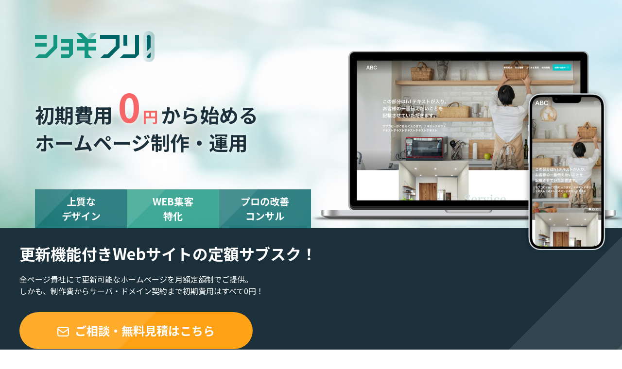

--- FILE ---
content_type: text/html; charset=UTF-8
request_url: http://syoki-free.com/
body_size: 29004
content:
<!DOCTYPE html>
<html lang="ja">
  <head prefix="og: http://ogp.me/ns# fb: http://ogp.me/ns/fb# website: http://ogp.me/ns/website#">
    <meta charset="utf-8">
    <meta http-equiv="x-ua-compatible" content="ie=edge">
    <meta name="viewport" content="width=device-width,initial-scale=1">
    <meta name="format-detection" content="telephone=no">
		    <title>初期費用0円から始めるホームページ制作・運用ならショキフリ！</title>
        <meta property="og:title" content="初期費用0円から始めるホームページ制作・運用ならショキフリ！">
    <meta name="description" content="ショキフリ！は、これからホームページを作りたいと考えている方向けに「初期費用0円」から始められるホームページ制作・運用サービスです。">
    <meta property="og:description" content="ショキフリ！は、これからホームページを作りたいと考えている方向けに「初期費用0円」から始められるホームページ制作・運用サービスです。">
    <meta property="og:url" content="https://syoki-free.com/">
    <meta property="og:image" content="/img/ogimg.png">
        <meta property="og:type" content="website">
        <link href="/css/common.css" rel="stylesheet">
        <link href="/css/top.css" rel="stylesheet">
        <link rel="preconnect" href="https://fonts.googleapis.com">
    <link rel="preconnect" href="https://fonts.gstatic.com" crossorigin>
    <link href="https://fonts.googleapis.com/css2?family=Khula:wght@800&display=swap" rel="stylesheet">
    <link href="https://fonts.googleapis.com/css2?family=Noto+Sans+JP:wght@400;700&display=swap" rel="stylesheet">
    <!-- Google Tag Manager -->
    <script>(function(w,d,s,l,i){w[l]=w[l]||[];w[l].push({'gtm.start':
    new Date().getTime(),event:'gtm.js'});var f=d.getElementsByTagName(s)[0],
    j=d.createElement(s),dl=l!='dataLayer'?'&l='+l:'';j.async=true;j.src=
    'https://www.googletagmanager.com/gtm.js?id='+i+dl;f.parentNode.insertBefore(j,f);
    })(window,document,'script','dataLayer','GTM-5F8HNQT');</script>
    <!-- End Google Tag Manager -->
    <meta name='robots' content='max-image-preview:large' />
	<style>img:is([sizes="auto" i], [sizes^="auto," i]) { contain-intrinsic-size: 3000px 1500px }</style>
	<style id='classic-theme-styles-inline-css' type='text/css'>
/*! This file is auto-generated */
.wp-block-button__link{color:#fff;background-color:#32373c;border-radius:9999px;box-shadow:none;text-decoration:none;padding:calc(.667em + 2px) calc(1.333em + 2px);font-size:1.125em}.wp-block-file__button{background:#32373c;color:#fff;text-decoration:none}
</style>
  </head>
  <body>
    <!-- Google Tag Manager (noscript) -->
    <noscript><iframe src="https://www.googletagmanager.com/ns.html?id=GTM-5F8HNQT" height="0" width="0" style="display:none;visibility:hidden"></iframe></noscript>
    <!-- End Google Tag Manager (noscript) -->
    <header role="banner" class="mv2">
      <div class="wrapper">
        <h1><img src="/img/logo-c.svg" alt="ショキフリ！"></h1>
        <h2><span class="sp-txt">初期費用</span><span class="col"><span class="num">0</span><span class="yen">円</span></span>から始める<br>ホームページ制作・<br class="tab">運用</h2>
      </div>
      <ul class="wrapper eyecatch">
        <li><span>上質な<br class="pc">デザイン</span></li>
        <li><span>WEB集客<br class="pc">特化</span></li>
        <li><span>プロの改善<br class="pc">コンサル</span></li>
      </ul>
      <figure class="monitorImg"><img src="/img/mv2-monitor.png" alt="ホームページ画像"></figure>
    </header>
    <main role="main">
      <section class="sub mv2">
        <div class="sub-inner">
          <div class="sub-box">
            <h2>更新機能付きWebサイトの<br class="sp">定額サブスク！</h2>
            <p class="txt">全ページ貴社にて更新可能なホームページを月額定額制でご提供。<br class="pc">しかも、制作費からサーバ・ドメイン契約まで初期費用はすべて0円！</p>
            <a href="#cv" class="btn mail"><span>ご相談・無料見積はこちら</span></a>
          </div>
        </div>
      </section>
      <div class="bg">
        <section class="worrie">
          <div class="wrapper">
            <h2>WEBサイトの<br class="sp">制作や運用、集客で<br>こんなお悩みは<br class="sp">ございませんか？</h2>
            <ul>
              <li class="worrie1">
                <dl>
                  <dt>WEBサイト制作を<br class="sp">頼みたいが...</dt>
                  <dd>安さで選んでデザインやサービスの質が<br>低かったらどうしよう…</dd>
                </dl>
              </li>
              <li class="worrie2">
                <dl>
                  <dt>WEBサイト公開後...</dt>
                  <dd>アクセスはどれくらい？<br>サイトの集客効果が知りたい</dd>
                </dl>
              </li>
              <li class="worrie3">
                <dl>
                  <dt>作ってもらったけど...</dt>
                  <dd>その後連絡が取れなくなり<br>サイトの更新ができない…</dd>
                </dl>
              </li>
              <li class="worrie4">
                <dl>
                  <dt>集客したくて...</dt>
                  <dd>広告会社に頼んだら<br>重い毎月の広告費<br>他に方法はないの…？</dd>
                </dl>
              </li>
            </ul>
          </div>
        </section>
        <section class="solution">
          <h2>私たちならそのお悩み<br>解決できます！</h2>
          <div class="wrapper">
            <div class="solution-num">
              <div class="solution-num_inner solution-num1">
                <div class="solution-num1_inner">
                  <p>WEBサイト制作・運用<br>実績数<span class="ilb"><span class="num">1,000</span>件以上</span></p>
                </div>
              </div>
              <div class="solution-num_inner solution-num2">
                <div class="solution-num2_inner">
                  <p><span class="num">5</span>年以上の<br class="sp"><span class="ilb">実務経験のある</span><br><span class="ilb">ベテランスタッフの</span><span class="ilb">対応で安心</span></p>
                </div>
              </div>
            </div>
          </div>
          <div class="info">
            <ul>
              <li>
                <div class="info-title">
                  <p class="info-pict"><img src="/img/ico-solution01.svg" loading="lazy" alt=""></p>
                  <h3>WEB制作<span class="ilb">20年の経験</span></h3>
                </div>
                <p class="info-txt">WEB黎明期から事業を開始し、数千のサイト制作・システム開発を手掛けてきました。WEBの歴史とともに成長した私たちならではの専門知識とワンストップ体制でお客様をサポートします。</p>
              </li>
              <li>
                <div class="info-title">
                  <p class="info-pict"><img src="/img/ico-solution02.svg" loading="lazy" alt=""></p>
                  <h3>品質とコスパの<span class="ilb">両立</span></h3>
                </div>
                <p class="info-txt">オーダーメイドでサイトを制作してきた知見を活かし、カスタマイズ性の高い独自デザインプラットフォームを開発しました。個人事業主様や中小企業様のスタートを高い品質と低コストで応援します。</p>
              </li>
              <li>
                <div class="info-title">
                  <p class="info-pict"><img src="/img/ico-solution03.svg" loading="lazy" alt=""></p>
                  <h3>成果を請け負う<span class="ilb">パートナー</span></h3>
                </div>
                <p class="info-txt">WEB集客はサイトを公開してからが重要。私たちは貴社のパートナーとして、サイトのアクセス解析・分析に基づくWEB集客策のご提案や、顧客体験向上のためのコンサルティングも承ります。</p>
              </li>
            </ul>
          </div>
        </section>
      </div>
      <section class="reason">
        <div class="wrapper">
          <h2><img src="/img/logo-c.svg" loading="lazy" alt="ショキフリ！">が選ばれる理由</h2>
          <ul class="reason-list reason-list_rows">
            <li class="reason-list_rows1">
              <h3>機能性に優れたシンプルデザイン</h3>
              <p>カスタマイズしやすく、写真やコピーも引き立つシンプルなデザイン。<br>ご希望に合わせてカラーや書体、構成を調整しオリジナルなサイトに仕上げます。</p>
            </li>
            <li class="reason-list_rows2">
              <h3>かんたんブログでWEB集客</h3>
              <p>WEBの知識がなくても簡単に更新可能なブログ機能付き。<br>ユーザーに価値あるコンテンツを発信することで潜在顧客の集客強化に活用いただけます。</p>
            </li>
            <li class="reason-list_rows3">
              <h3>更新機能＆メールフォーム標準搭載</h3>
              <p>更新システムは全ページに搭載。更新の度に制作会社に依頼する手間やコストを軽減します。<br>また、ユーザーとの架け橋となる問い合わせフォームも標準装備。</p>
            </li>
            <li class="reason-list_rows4">
              <h3>サイト制作後の運用もサポート</h3>
              <p>貴社にてサイトを運用していただけるよう、更新システムのレクチャーはもちろんのこと、<br>WEB集客やオンライン接客などのWEB活用もサポートします。</p>
            </li>
          </ul>
          <ul class="reason-list reason-list_cols">
            <li class="reason-list_cols1">
              <h3>解析ツール標準設置</h3>
              <p>デジタルマーケティングに欠かせないGoogleアナリティクス、Googleサーチコンソールなどの主要な無料解析ツールを設定した上で納品いたします。</p>
            </li>
            <li class="reason-list_cols2">
              <h3>検索優位なPC/スマホ対応</h3>
              <p>PC・スマートフォン・タブレットなど閲覧端末に合わせて見やすくレイアウトを自動最適化するレスポンシブデザイン。Googleも推奨する検索優位な仕様です。</p>
            </li>
            <li class="reason-list_cols3">
              <h3>SEO対策も万全</h3>
              <p>Google検索評価を考慮し、ターゲットに応じた最適なタイトル・見出し・文章構造にて制作。評価要素である常時SSL（暗号通信化）による保護も標準対応。</p>
            </li>
          </ul>
        </div>
      </section>
      <section class="flow">
        <div class="wrapper">
          <h2>サイト制作の流れ</h2>
          <div class="flow-inner">
            <div class="flow-box">
              <div class="flow-list">
                <div class="flow-item flow-item1">
                  <figure class="flow-pict"><img src="/img/ico-flow01.svg" loading="lazy" alt=""></figure>
                  <h3>お問い<span>合わせ</span></h3>
                </div>
                <div class="flow-item flow-item2">
                  <figure class="flow-pict"><img src="/img/ico-flow02.svg" loading="lazy" alt=""></figure>
                  <h3>ヒアリング<span>シート</span><span>ご記入</span></h3>
                </div>
                <div class="flow-item flow-item3">
                  <figure class="flow-pict"><img src="/img/ico-flow03.svg" loading="lazy" alt=""></figure>
                  <h3>素材の<span>ご準備</span></h3>
                </div>
                <div class="flow-item flow-item4">
                  <figure class="flow-pict"><img src="/img/ico-flow04.svg" loading="lazy" alt=""></figure>
                  <h3>お打ち<span>合わせ</span></h3>
                </div>
                <div class="flow-item flow-item5">
                  <figure class="flow-pict"><img src="/img/ico-flow05.svg" loading="lazy" alt=""></figure>
                  <h3>制作</h3>
                </div>
                <div class="flow-item flow-item6">
                  <figure class="flow-pict"><img src="/img/ico-flow06.svg" loading="lazy" alt=""></figure>
                  <h3>成果物の<span>確認</span></h3>
                </div>
                <div class="flow-item flow-item7">
                  <figure class="flow-pict"><img src="/img/ico-flow07.svg" loading="lazy" alt=""></figure>
                  <h3>公開</h3>
                </div>
                <div class="flow-item flow-item8">
                  <figure class="flow-pict"><img src="/img/ico-flow08.svg" loading="lazy" alt=""></figure>
                  <h3>運用・<span>保守</span></h3>
                </div>
                <p class="flow-txt">
                  お客様<span>ご対応</span><br>
                  <span class="day">&nbsp;約10日〜</span><span class="day">20日</span>
                </p>
                <p class="flow-txt">
                  当社作業<br><span class="day">&nbsp;平均10日</span>
                </p>
              </div>
              <p class="flow-txt2">最短<span>10日〜</span><span>平均</span><span>1.5ヶ月</span></p>
            </div>
          </div>
          <p class="flow-notes">※記載日数は過去の実績から平均を算出した日数です。ご要件により前後いたしますので予めご了承ください</p>
        </div>
      </section>
      <section class="price" id="plan">
        <div class="wrapper">
          <h2>料金</h2>
          <ul class="price-column">
            <li>
              <h3>初期費用</h3>
              <ul class="price-list">
                <li>サイト制作（PC/スマホ対応）</li>
                <li>文章リライト・校正</li>
                <li>更新システム（CMS）設定</li>
                <li>解析ツール設定</li>
                <li>独自ドメイン取得代行</li>
                <li>新規サーバ契約・初期設定<br class="pc"><span class="fontS">（貴社ご契約サーバ利用も可）</span></li>
              </ul>
              <p class="price-item"><span>0</span>円</p>
            </li>
            <li>
              <h3>基本コンテンツ</h3>
              <ul class="price-list">
                <li>TOPページ</li>
                <li>事業紹介</li>
                <li>会社情報</li>
                <li>お知らせ<span class="fontS">（新着情報）</span></li>
                <li>コラム<span class="fontS">（ブログ）</span></li>
                <li>よくある質問</li>
                <li>採用情報</li>
                <li>お問い合わせ<span class="fontS">（メールフォーム）</span></li>
                <li>プライバシーポリシー</li>
              </ul>
            </li>
            <li>
              <h3>＋有料オプション</h3>
              <ul class="price-list">
                <li>新規ページ追加制作</li>
                <li>更新代行・文章作成代行</li>
                <li>ロゴデザイン制作</li>
                <li>有料写真素材利用</li>
                <li>有料動画素材利用</li>
                <li>写真・動画プロ撮影</li>
                <li>SNS・LINE連携</li>
                <li>WEB広告配信代行<br class="pc"><span class="fontS">（この他、各種機能追加も可能）</span></li>
              </ul>
            </li>
            <li class="plan">
              <h3>スタート <span class="ilb fontS">プラン</span></h3>
              <ul class="price-list">
                <li>システム保守・管理</li>
                <li>更新レクチャー</li>
                <li>お問い合わせサポート</li>
                <li>サーバ保守<span class="fontS">（サーバ利用料込み）</span><br class="pc"><span class="fontS">※当社契約サーバをご利用の場合のみ</span></li>
              </ul>
              <p class="price-item"><span>3</span>万円/月</p>
            </li>
            <li class="plan">
              <h3>ステップアップ <span class="ilb fontS">プラン</span></h3>
              <ul class="price-list">
                <li>スタートプラン <br>＋ WEB集客プロフェッショナルサポート</li>
                <li>アクセスログレポート</li>
                <li>重要キーワード提案</li>
                <li>コンテンツマーケティング戦略支援</li>
              </ul>
              <p class="price-item"><span>5</span>万円/月</p>
            </li>
            <li class="plan">
              <h3>プレミアム <span class="ilb fontS">プラン</span></h3>
              <ul class="price-list">
                <li>スタートプラン <br>＋ CX（顧客体験）コンサルティング</li>
                <li>WEB接客ツール導入・管理</li>
                <li>ユーザー行動分析</li>
                <li>シナリオ仮説・施策立案</li>
              </ul>
              <p class="price-item"><span>10</span>万円/月</p>
            </li>
          </ul>
          <p class="price-notes">※表示価格は全て税込価格です。</p>
          <p class="btn-anc">オプションを追加した場合の<br class="sp">初期費用を<span class="ilb">事前に知りたい方や、</span><br>サンプルデザインをご覧になりたい方は<span class="ilb">メールフォームより</span><br class="sp">お問い合わせください。<a href="#cv" class="btn mail"><span>ご相談・無料見積はこちら</span></a></p>
        </div>
      </section>
      <section class="faq">
        <div class="wrapper">
          <h2>よくあるご質問</h2>
          <dl class="faq-list">
            <dt>「ショキフリ！」のホームページはスマホでも閲覧できますか？</dt>
            <dd>はい。ユーザーの閲覧端末の画面サイズに合わせて見やすくレイアウトを自動最適化するレスポンシブWEBデザインで制作しておりますので、通常サイズのパソコンはもちろん、ノートパソコン、スマートフォン、タブレットなど各種デバイスにて閲覧が可能です。</dd>
            <dt>ホームページに掲載する原稿は自社で用意した方が良いですか？</dt>
            <dd>特に専門性の高い事業の場合、お客様にて文章をご用意いただくことでターゲットに響く効果的なコンテンツにすることができると考えております。そのため、基本的には原稿のご用意お願いしておりますが、当社の校正専門部隊にてSEO（検索エンジン対策）も考慮しながら原稿の校正・リライトを行いますので、品質を高めた上で掲載が可能です。<br>もし原稿の作成にご不安がございましたら、有料オプションにてヒアリングを元に弊社にて文章作成代行も承っておりますのでお申し付けください。</dd>
            <!--<dt>有料素材を購入してもらった場合、元データはもらえますか？</dt>
            <dd>写真や動画などの有料素材を当社にて代理購入した場合、納品物データは貴社の所有物となりますが、元データのライセンスは当社が保有いたしますので、元データはお渡しできかねます。もし有料素材をWEBサイト以外の用途にも使用したいといったご希望がございましたら、貴社にて素材をご購入いただきますようお願いします。</dd>-->
            <dt>ホームページ公開後、更新作業を依頼することはできますか？</dt>
            <dd>有料オプションにて更新代行や文章作成代行も可能です。ただ、「ショキフリ！」では全ページに更新システムを設定いたしますので、基本的にはお客様にて管理画面から更新していただけます。画像編集や更新画面の使い方など、WEBの知識のない方にもわかりやすくレクチャーさせていただき、貴社にて自走できるよう丁寧にサポートいたします。</dd>
            <!--<dt>既に契約しているサーバにホームページを設置してもらうことは可能ですか？</dt>
            <dd>はい、可能です。通常は当社で新規契約するウェブサーバにWEBサイトを設置しておりますが、ご希望があれば貴社ご契約のサーバに設置も可能です。<strong>ただし、その場合は月額プランに通常含まれている「サーバ保守・管理」は対象外となります。</strong><br>サーバのスペックなどを事前に確認する必要がございますので、事前にご相談ください。</dd>-->
            <dt>独自ドメインを持っているのですが、そのまま使用できますか？</dt>
            <dd>はい、貴社にて取得済みの独自ドメインをそのままご使用可能です。</dd>
            <!--<dt>ブログにSNSシェアボタンをつけられますか？</dt>
            <dd>はい、有料オプションにて承っております。シェアボタン設置後は、記事のURL・タイトル・メインイメージ画像がSNSに簡単にシェアできるようになります。</dd>
            <dt>契約期間や解約条件はどのようになっていますか？</dt>
            <dd>WEBサイトの納品月から月額費用が発生し、最低契約期間は6ヶ月です。解約をご希望の際は、解約ご希望月の30日前までにご申告をお願いします。</dd>
            <dt>途中でプランを変更できますか？</dt>
            <dd>はい、プランのグレードアップもグレードダウンも可能です。プランのご変更はご希望月の30日前までにご申告をお願いします。<br>ただし、納品後3ヶ月間はプランダウンは不可とさせていただいております。また、プレミアムプランからプランダウンする場合は、サイトに設定したWEB接客やユーザー行動分析が可能なITツールは解除いたします。</dd>
            <dt>解約した場合、ホームページはどうなりますか？</dt>
            <dd>当社契約のサーバにWEBサイトを設置している場合、解約申告から30日後にはサイトが非表示となります。ご希望がございましたら、別料金にてサイトデータを一式お渡ししますのでご相談ください。</dd>-->
          </dl>
        </div>
      </section>
      <section class="contact">
        <div class="wrapper">
          <h2 id="cv">ご相談・無料見積</h2>
          <div class="contact-inner">
            <div class="contact-box">
              <div id="mw_wp_form_mw-wp-form-6" class="mw_wp_form mw_wp_form_input  ">
					<form method="post" action="" enctype="multipart/form-data">               <dl>
                <dt>お問い合わせ種別<br class="pc">（複数選択可）</dt>
                <dd class="hiss checkboxItem">
                  
	<span class="mwform-checkbox-field vertical-item">
		<label >
			<input type="checkbox" name="cat[data][]" value="デザインサンプルが見たい" />
			<span class="mwform-checkbox-field-text">デザインサンプルが見たい</span>
		</label>
	</span>
	<span class="mwform-checkbox-field vertical-item">
		<label >
			<input type="checkbox" name="cat[data][]" value="見積もりが欲しい" />
			<span class="mwform-checkbox-field-text">見積もりが欲しい</span>
		</label>
	</span>
	<span class="mwform-checkbox-field vertical-item">
		<label >
			<input type="checkbox" name="cat[data][]" value="その他 ご質問・ご相談" />
			<span class="mwform-checkbox-field-text">その他 ご質問・ご相談</span>
		</label>
	</span>

<input type="hidden" name="cat[separator]" value="," />

<input type="hidden" name="__children[cat][]" value="{&quot;\u30c7\u30b6\u30a4\u30f3\u30b5\u30f3\u30d7\u30eb\u304c\u898b\u305f\u3044&quot;:&quot;\u30c7\u30b6\u30a4\u30f3\u30b5\u30f3\u30d7\u30eb\u304c\u898b\u305f\u3044&quot;,&quot;\u898b\u7a4d\u3082\u308a\u304c\u6b32\u3057\u3044&quot;:&quot;\u898b\u7a4d\u3082\u308a\u304c\u6b32\u3057\u3044&quot;,&quot;\u305d\u306e\u4ed6 \u3054\u8cea\u554f\u30fb\u3054\u76f8\u8ac7&quot;:&quot;\u305d\u306e\u4ed6 \u3054\u8cea\u554f\u30fb\u3054\u76f8\u8ac7&quot;}" />

                </dd>
                <dt>会社名・屋号</dt>
                <dd class="nini">
                  
<input type="text" name="corp-name" size="60" value="" placeholder="株式会社初期フリー" />

                </dd>
                <dt>お名前</dt>
                <dd class="hiss">
                  
<input type="text" name="name" size="60" value="" placeholder="初期 零太郎" />

                </dd>
                <dt>フリガナ</dt>
                <dd class="hiss">
                  
<input type="text" name="kana" size="60" value="" placeholder="ショキ レイタロウ" />

                </dd>
                <dt>メールアドレス</dt>
                <dd class="hiss">
                  
<input type="email" name="mail" size="60" value="" placeholder="abc123@shyokifree.com" data-conv-half-alphanumeric="true"/>

                </dd>
                <dt>電話番号</dt>
                <dd class="nini">
                  
<input type="text" name="tel" size="60" value="" placeholder="000-1111-2222" />

                </dd>
                <dt>お問い合わせ内容</dt>
                <dd class="hiss">
                  
<textarea name="inquiry" cols="50" rows="5" placeholder="ホームページを作成したい。"></textarea>

                </dd>
              </dl>
              
<button type="submit" name="submit" value="send" class="btn mail">送信する</button>
<input type="hidden" name="mw-wp-form-form-id" value="6" /><input type="hidden" name="mw_wp_form_token" value="537436637a8de2130302e3f92e356e9d2da3c61b762a9db45a53b6db3004065e" /></form>
				<!-- end .mw_wp_form --></div>            </div>
          </div>
        </div>
      </section>
    </main>

    <footer id="gfoot" role="contentinfo">
      <div class="wrapper">
        <ul>
          <li><a href="https://www.rio.ne.jp/" target="_blank">運営会社</a></li>
          <li><a href="https://www.rio.ne.jp/privacy/" target="_blank">プライバシーポリシー</a></li>
        </ul>
        <p class="copy"><small>Copyright &copy; RIO CORPORATION. All Rights Reserved.</small></p>
      </div>
      <a href="#" id="pagetop"><span>PAGE TOP</span></a>
    </footer>
    <div id="follow">
      <div class="follow-inner">
        <p class="txt">ホームページ作成を<span class="ilb">ご検討の方は、</span><span class="ilb">お気軽に</span><span class="ilb">ご相談ください</span></p>
                <a href="#cv" class="btn mail"><img src="/img/ico-mail.svg" loading="lazy" alt="mail" class="sp"><span>ご相談・無料見積</span></a>
                <a href="tel:0345822287" class="btn tel"><img src="/img/ico-tel.svg" loading="lazy" alt="tel" class="sp"><span class="num">052-433-2217</span><span class="txt">受付時間 9:30-18:30（土日祝を除く）</span></a>
      </div>
    </div>
    <script src="https://ajax.googleapis.com/ajax/libs/jquery/3.6.0/jquery.min.js"></script>
    <script src="/js/site.js"></script>
				<!-- Start of HubSpot Embed Code -->
		<script type="text/javascript" id="hs-script-loader" async defer src="//js.hs-scripts.com/20987143.js"></script>
		<!-- End of HubSpot Embed Code -->
        <script type="speculationrules">
{"prefetch":[{"source":"document","where":{"and":[{"href_matches":"\/*"},{"not":{"href_matches":["\/wp-*.php","\/wp-admin\/*","\/wp-content\/uploads\/*","\/wp-content\/*","\/wp-content\/plugins\/*","\/wp-content\/themes\/syoki-free\/*","\/*\\?(.+)"]}},{"not":{"selector_matches":"a[rel~=\"nofollow\"]"}},{"not":{"selector_matches":".no-prefetch, .no-prefetch a"}}]},"eagerness":"conservative"}]}
</script>
<link rel='stylesheet' id='mw-wp-form-css' href='http://syoki-free.com/wp-content/plugins/mw-wp-form/css/style.css?ver=6.8.3' type='text/css' media='all' />
  </body>
</html>


--- FILE ---
content_type: text/css
request_url: http://syoki-free.com/css/common.css
body_size: 10498
content:
@charset "utf-8";
/*======================================
  reset
======================================*/
html, body, div, span, object, iframe,
h1, h2, h3, h4, h5, h6, p, em, img,
small, strong, sub, sup, var, b, i, a,
dl, dt, dd, ol, ul, li,
fieldset, form, label, legend,
table, caption, tbody, tfoot, thead, tr, th, td,
article, aside, figcaption, figure,
footer, header, nav, section {
  margin: 0;
  padding: 0;
  border: 0;
  outline: 0;
  font-size: 100%;
  font-weight: normal;
  font-style: normal;
  text-align: left;
  vertical-align: baseline;
  background: transparent;
  outline: none;
}
*, *::before, *::after {
  box-sizing: border-box;
}
html {
  font-size: 62.5%;
  overflow-x: hidden;
}
body {
  font-family: 'Noto Sans JP', sans-serif, -apple-system,BlinkMacSystemFont,"Helvetica Neue",YuGothic,YuGothicM,"Hiragino Kaku Gothic ProN",Meiryo,sans-serif;
  color: #333;
  -webkit-text-size-adjust: 100%;
  font-size: 1.6em;
  line-height: 1.5;
  overflow-x: hidden;
}
main {
  display: block;
}
ul,li {
  list-style: none;
  list-style-type: none;
}
table {
  border-collapse: collapse;
  border-spacing: 0;
}
span {
  font-weight: inherit;
}
img {
  line-height: 0;
  border: none;
  max-width: 100%;
  height: auto;
  vertical-align: middle;
  image-rendering: -webkit-optimize-contrast;
}
a,
a:visited,
a img,
button {
  transition: all 0.4s ease;
  text-decoration: none;
  color: #fff;
}
a:hover,
a.hoverBtn:hover,
button:hover {
  opacity: 0.6;
}
button {
  cursor: pointer;
  display: block;
  background-color: transparent;
}
input[type="text"], input[type="email"], select, textarea, button, label {
  font-family: 'Noto Sans JP', sans-serif, -apple-system,BlinkMacSystemFont,"Helvetica Neue",YuGothic,YuGothicM,"Hiragino Kaku Gothic ProN",Meiryo,sans-serif;
  vertical-align: middle;
  padding: 0;
  border-radius: 0;
  border: none;
  outline: none;
  -webkit-appearance: none;
     -moz-appearance: none;
          appearance: none;
}
/****** adjust ******/
.ilb{display: inline-block;}
.sp { display: none !important; }
/****** btn ******/
.btn,
a.btn{
  font-weight: bold;
  display: block;
  width: 14em;
  margin: 0 auto;
  padding: .5em;
  text-align: center;
  color: #fff;
  border-radius: 2em;
  background-color: #000;
  background:
  linear-gradient(135deg,
    #ffab2c 50%,
    #ffa114 51%);
}
.mail span,
.tel .num{
  position: relative;
  padding-left: 36px;
}
.tel .num{
  position: relative;
  padding-left: 30px;
}
.mail span::before,
.tel .num::before{
  content: '';
  position: absolute;
  background: url(/img/ico-mail.svg) 0 0 no-repeat;
  width: 24px;
  height: 20px;
  left: 0;
  margin: auto;
  top: .2em;
  bottom: 0;
}
.tel .num::before{
  background: url(/img/ico-tel.svg) 0 0 no-repeat;
  height: 24px;
  top: .1em;
}

/*======================================
  wrapper
======================================*/
.wrapper {
  max-width: 1200px;
  margin: 0 auto;
  width: 100%;
}
/****** flow ******/
.flow .wrapper {
  max-width: inherit;
}
.flow-inner {
  position: relative;
  width: 100%;
  background: linear-gradient(to right, #fff 0%, #efefef 10%, #efefef 80%, #fff 100%);
}
.flow-inner::after {
  content: "";
  display: block;
  position: absolute;
  top: 0;
  right: calc((100% - 1200px) / 2 + 1200px);
  width: 0;
  height: 0;
  border-style: solid;
  border-width: 392px 0 0 calc((100vw - 1200px) / 2);
  border-color: transparent transparent #fff #fff;
  z-index: 1;
}
.flow-box {
  position: relative;
  max-width: 1200px;
  margin: 0 auto;
  z-index: 2;
}
.flow-box::before {
  content: "";
  position: absolute;
  top: 81px;
  width: 100vw;
  height: 2px;
  margin: 0 calc(50% - 50vw);
  background: #99c1c2;
  z-index: 20;
}
.flow-list {
  display: flex;
  flex-wrap: wrap;
  counter-reset: step 0;
}
.flow-item {
  width: calc((100% - 24px * 7) / 8);
  background: #fff;
  margin-top: 12px;
  position: relative;
  padding: 100px 4px 24px;
}
.flow-item + .flow-item{
  margin-left: 24px;
}
.flow-item2::before,
.flow-item4::before {
  display: block;
  content: "";
  position: absolute;
  height: calc(100% + 12px);
  background: linear-gradient(to right, #A8D2CB 0%, #d2e3e0 100%);
  z-index: -1;
  top: -12px;
  left: -12px;
}
.flow-item2::before,
.flow-item4::before {
  width: calc(100% * 2 + 48px);
}
.flow-item4::after {
  bottom: -91.5px;
}
.flow-pict {
  height: 56px;
  margin-bottom: 12px;
  display: flex;
  justify-content: center;
  align-items: center;
}
.flow-pict::before{
  content: "";
  position: absolute;
  display: block;
  width: 16px;
  height: 16px;
  margin: auto;
  border-radius: 20px;
  background: #14957F;
  z-index: 30;
  top: 64px;
}
.flow-item h3{
  font-size: 1em;
  text-align: center;
  font-weight: bold;
  min-height: 2.5em;
  display: flex;
  align-items: center;
  justify-content: center;
  align-content: center;
  flex-wrap: wrap;
  line-height: 1.25;
}
.flow-item h3 span,
.flow-txt2 span{
  display: inline-block;
}
.flow-item h3::before{
  text-align: center;
  font-family: 'Khula', sans-serif;
  font-size: 2rem;
  color: #14957F;
  counter-increment: step;
  content: "STEP " counter(step);
  position: absolute;
  top: 32px;
}
.flow-item8 h3::before{
  content: 'STEP 8~';
}
.flow-txt {
  position: relative;
  text-align: center;
  font-weight: bold;
  background: linear-gradient(to right, #A8D2CB 0%, #d2e3e0 100%);
  padding: 16px 0;
  width: calc(48px + (100% - 24px * 7) / 8 * 2);
}
.flow-txt::after{
  content: "";
  display: block;
  position: absolute;
  bottom: 0;
  left: 0;
  width: 0;
  height: 0;
  border-style: solid;
  border-width: 16px;
  border-color: transparent transparent #efefef #efefef;
}
.flow-txt:first-of-type {
  margin-left: calc((100% - 24px * 7) / 8 + 12px);
}
.flow-txt2 {
  padding: 16px 0;
  text-align: center;
  font-weight: bold;
  font-size: 2rem;
  color: #006467;
}
.flow-txt span{
  display: inline-block;
}
.flow-txt .day {
  font-size: 2rem;
  color: #006467;
}
.flow-notes {
  width: 100%;
  max-width: 1200px;
  margin: 14px auto 0;
  text-align: right;
  font-size: 1.4rem;
}
/****** footer ******/
footer{
  position: relative;
  padding: 80px 0 176px;
  font-size: 1.4rem;
}
footer .wrapper {
  display: flex;
  flex-direction: row-reverse;
  justify-content: space-between;
  align-items: center;
}
footer ul {
  margin-left: auto;
}
footer li {
  margin-bottom: 14px;
}
footer li:last-of-type {
  margin-bottom: 0;
}
footer li a{
  color: #006467 !important;
}
.copy {
  margin-right: auto;
}
/****** pagetop ******/
#pagetop {
  position: absolute;
  right: 0;
  top: 0;
}
#pagetop span{
  position: absolute;
  color: #006467;
  line-height: 1.2;
  font-family: 'Khula', sans-serif;
  font-weight: bold;
  font-size: 2rem;
  text-align: right;
  z-index: 1;
  right: 8px;
  bottom: 8px;
}
#pagetop::after {
  content: '';
  position: absolute;
  right: 0;
  bottom: 0;
  border-style: solid;
  border-width: 60px;
  border-color: transparent #EFEFEF #EFEFEF transparent;
}
/****** follow ******/
#follow {
  position: fixed;
  z-index: 1100;
  right: 0;
  bottom: -144px;
  width: 100%;
  padding: 0 32px;
  background: rgba(1, 23, 35, 0.8);
  transition: all 0.4s ease;
}
#follow::after {
  content: "";
  display: block;
  position: absolute;
  top: 0;
  left: 0;
  width: 0;
  height: 0;
  border-style: solid;
  border-width: 48px;
  border-color: rgba(255, 255, 255, .1) transparent transparent rgba(255, 255, 255, .1);
}
#follow.active{
  bottom: 0;
}
#follow.mount{
  position: absolute;
  bottom: 200px;
}
.follow-inner {
  width: 100%;
  max-width: 1200px;
  margin: auto;
  padding: 1em 0;
  color: #fff;
  display: flex;
  justify-content: flex-end;
  align-items: center;
}
.follow-inner > .txt {
  width: 43.83%;
  margin-right: auto;
}
#follow .btn {
  width: 100%;
  max-width: 320px;
  margin: 0;
  padding: .85em 0;
  font-size: 2rem;
  margin-left: 16px;
}
#follow .tel {
  padding: 0 0 .25em;
  border: 2px solid #FFA114;
  background: #fff;
  text-align: center;
  font-weight: bold;
  font-size: 2.6rem;
  color: #FFA114;
}
.tel a .num {
  display: flex;
  justify-content: center;
  align-items: center;
  color: #FFA114;
}
.tel a .num img {
  margin: 0 1.88% 0 0;
}
.tel .txt {
  display: block;
  text-align: center;
  font-weight: lighter;
  font-size: 1.2rem;
  color: #000;
}
/****** thanks ******/
.thanks{
  padding-bottom: 40px;
  display: flex;
  height: calc(100vh - 572px);
  flex-wrap: wrap;
  align-items: center;
  align-content: center;
}
.thanks p{
  font-size: 2rem;
  width: 100%;
}
.thanks p + p{
  margin-top: 40px;
}


@media screen and (max-width: 1280px){
  .wrapper {
    padding: 0 32px;
  }
}
@media screen and (max-width: 1200px){
  #follow .mail,
  #follow .tel {
    max-width: 260px;
  }
}
@media screen and (min-width:768px) and ( max-width:980px) {
  .flow-box::before{
    top: 59px;
  }
  .flow-item {
    width: calc((100% - 12px * 7) / 8);
    padding: 65px 4px 16px;
  }
  .flow-item + .flow-item{
    margin-left: 12px;
  }
  .flow-item2::before,
  .flow-item4::before{
    left: -6px;
  }
  .flow-item2::before,
  .flow-item4::before {
    width: calc(100% * 2 + 24px);
  }
  .flow-item h3::before{
    top: 24px;
    font-size: 1.4rem;
  }
  .flow-item h3{
    font-size: 1.4rem;
  }
  .flow-pict{
    margin: 4px 16px;
  }
  .flow-pict::before{
    top: 40px;
  }
  .flow-txt{
    width: calc(24px + (100% - 12px * 7) / 8 * 2);
  }
  .flow-txt:first-of-type {
    margin-left: calc((100% - 12px * 7) / 8 + 6px);
  }
}
@media screen and (max-width: 768px){
  .sp { display: block !important; }
  .pc { display: none !important; }
  .wrapper {
    padding: 0 16px;
  }

  footer {
    padding: 32px 0;
  }
  footer .wrapper {
    display: block;
  }
  .copy {
    margin-top: 28px;
  }
  #follow::after {
    content: none;
  }
  #follow {
    width: 64px;
    padding: 0;
    background: none;
  }
  .follow-inner {
    position: relative;
    right: 8px;
    bottom: 8px;
    width: 64px;
    display: block;
    margin: 0;
    padding: 0;
  }
  .follow-inner > .txt {
    display: none;
    margin-right: inherit;
  }
  #follow .btn{
    margin-left: 0;
    padding: 0;
    max-width: 64px;
    height: 64px;
    position: relative;
  }
  #follow img{
    position: absolute;
    margin: auto;
    top: 0;
    bottom: 0;
    left: 0;
    right: 0;
    width: 32px;
  }
  #follow .tel {
    margin-top: 8px;
  }
  #follow span {
    display: none;
  }
  #pagetop{
    display: none;
  }
  .thanks{
    padding: 0;
    height: calc(100vh - 273px);
  }
}


--- FILE ---
content_type: text/css
request_url: http://syoki-free.com/css/top.css
body_size: 26027
content:
br.tab {
  display: none;
}
/*======================================
  header
======================================*/
header{
  height: 480px;
  position: relative;
  padding: 2.5em 0;
  color: #fff;
  background: url(/img/mv.jpg) center 0 no-repeat;
  background-size: cover;
  image-rendering: -webkit-optimize-contrast;
}
header h2 {
  font-size: 4.8rem;
  line-height: 1.25;
  margin-top: 5%;
  font-weight: bold;
}
header .num {
  font-size: 8rem;
  padding: 0 4px;
}
header .col {
  padding: 0 .15em;
  color: #ff8585;
}
header .yen {
  font-size: 3.8rem;
}
.eyecatch {
  display: flex;
  justify-content: left;
  position: absolute;
  margin: auto;
  left: 0;
  right: 0;
  bottom: 0;
}
.eyecatch li{
  display: flex;
  width: 100%;
  max-width: 280px;
}
.eyecatch li span {
  display: flex;
  justify-content: center;
  align-items: center;
  position: relative;
  width: 100%;
  height: 80px;
  background: rgba(0, 100, 103, .8);
  font-weight: bold;
  font-size: 2.4rem;
  color: #fff;
}
.eyecatch li:nth-child(2n) span {
  background: rgba(20, 149, 127, .8);
}
.eyecatch li span::after {
  content: "";
  display: block;
  position: absolute;
  top: 0;
  left: 0;
  width: 0;
  height: 0;
  border-style: solid;
  border-width: 40px;
  border-color: rgba(255, 255, 255, .1) transparent transparent rgba(255, 255, 255, .1);
}
/****** header2 ******/
header.mv2{
  height: 470px;
  padding-top: 64px;
  color: #1B303B;
  background: url(/img/mv2-bg.jpg) center 0 no-repeat;
  background-size: cover;
}
header.mv2 h2 {
  font-size: 4rem;
  margin-top: 40px;
  text-shadow: #fff 0 0 8px;
}
header.mv2 .col {
  color: #F66666;
}
header.mv2 .yen {
  font-size: 3.2rem;
}
.mv2 .eyecatch {
  max-width: 1200px;
}
.mv2 .eyecatch li{
  width: calc(50% / 3);
  height: 90ox;
}
.eyecatch li span {
  text-align: center;
  font-size: 2rem;
}
.monitorImg  {
  position: absolute;
  top: 22.34%;
  right: 0;
  width: 50%;
  z-index: 10;
}
/*======================================
  main
======================================*/
main h2{
  font-size: 4rem;
  font-weight: bold;
  text-align: center;
  margin-bottom: 1em;
}
main h3{
  font-size: 2.4rem;
  font-weight: bold;
}
section{
  padding: 120px 0 0;
}

/****** sub ******/
.sub {
  overflow: hidden;
  padding: 0;
  position: relative;
  background: #1B303B;
  color: #fff;
}
.mv2.sub:before {
  content: '';
  display: block;
  position: absolute;
  top: 0;
  left: calc(50% + 600px + 140px);
  right: 0;
  bottom: 0;
  background-color: #475861;
  z-index: 2;
}
.mv2.sub:after {
  content: '';
  display: block;
  position: absolute;
  top: 0;
  left: calc(50% + 377px + 280px);
  right: 0;
  bottom: 0;
  background-color: #32454f;
  z-index: 1;
}
.sub-inner {
  width: 100%;
  max-width: 1264px;
  margin: 0 auto;
  padding: 18px 32px 0 0;
  display: flex;
  align-items: center;
}
.mv2 .sub-inner  {
  padding-top: 28px;
}
.sub-inner::before,
.sub-inner::after{
  content: "";
  display: block;
  position: absolute;
  top: 0;
}
.sub-inner::before {
  left: calc((100% - 1200px) / 2 + 1200px);
  width: 0;
  height: 0;
  border-style: solid;
  border-width: 180px;
  border-color: transparent #32454f #32454f transparent;
  z-index: 1;
}
.mv2 .sub-inner::before {
  border-width: 360px;
  top: calc(50% - 360px);
  left: calc((100% - 1200px) / 2 + 980px);
  border-color: transparent #475861 #475861 transparent;
}
.sub-inner::after{
  right: 0;
  width: calc((100% - 1200px) / 2 - 360px);
  height: 100%;
  background-color: #32454f;
}
.mv2 .sub-inner::before {
  top: 0;
  left: calc(50% + 600px);
  width: 0;
  height: 0;
  border-style: solid;
  border-width: 140px;
  border-color: transparent #475861 #475861 transparent;
  z-index: 2;
}
.mv2 .sub-inner::after{
  top: 0;
  right: auto;
  left: calc(50% + 377px);
  width: 0;
  height: 0;
  background-color: transparent;
  border-style: solid;
  border-width: 140px;
  border-color: transparent #32454F #32454F transparent;
  z-index: 1;
}
.sub-box {
  margin-left: 2.6%;
}
.sub-inner h2 {
  margin-bottom: 2.8%;
  text-align: left;
  font-size: 3.2rem;
}
.sub-inner .mail {
  width: 100%;
  max-width: 480px;
  margin: 40px 0 24px 0;
  padding: 20px 0;
  font-size: 2.4rem;
  z-index: 2;
}
.mv2 .sub-inner .mail {
  margin: 32px 0 32px;
}
/****** bg ******/
.bg {
  position: relative;
}
.bg::before,
.bg::after{
  content: "";
  display: block;
  position: absolute;
  top: 0;
}
.bg::before{
  width: calc((100% - 1200px) / 2);
  height: 100%;
  background-color: rgba(112, 112, 112, 0.1);
  left: 0;
  max-height: 976px;
}
.bg::after {
  z-index: -1;
  left: calc((100% - 1200px) / 2);
  border-style: solid;
  border-width: 976px 976px 0 0;
  border-color: rgba(112, 112, 112, 0.1) transparent transparent transparent;
}
/****** worrie ******/
.worrie {
  position: relative;
}
.worrie::after {
  content: "";
  display: block;
  position: absolute;
  top: 0;
  left: 50%;
  width: 0;
  height: 0;
  border-style: solid;
  border-width: 300px;
  border-color: rgba(112, 112, 112, 0.1) transparent transparent rgba(112, 112, 112, 0.1);
}
.worrie ul{
  display: flex;
  justify-content: space-between;
  flex-wrap: wrap;
  z-index: 1;
  position: relative;
}
.worrie li{
  position: relative;
  width: 50%;
  padding: 40px;
  color: #fff;
  background-position: right 0;
  background-repeat: no-repeat;
  background-size: cover;
}
.worrie1{
  background-image: url(/img/bg-worrie01.jpg);
}
.worrie2{
  background-image: url(/img/bg-worrie02.jpg);
}
.worrie3{
  background-image: url(/img/bg-worrie03.jpg);
}
.worrie4{
  background-image: url(/img/bg-worrie04.jpg);
}
.worrie li::before,
.worrie li::after{
  content: "";
  position: absolute;
}
.worrie li::before{
  top: 0;
  left: 0;
  border-style: solid;
  border-width: 196px 196px 0 0;
  border-color: rgba(0, 0, 0, .2) transparent transparent transparent;
}
.worrie li::after{
  width: 100%;
  height: 100%;
  top: 0;
  left: 0;
  background:
  linear-gradient(to right,
    rgba(0, 0, 0, 0.8) 0%,
    rgba(0, 0, 0, 0.4) 60%,
    rgba(0, 0, 0, 0) 100%);
  z-index: 1;
}
.worrie img{
  width: 100%;
}
.worrie dl{
  position: relative;
  z-index: 2;
}
.worrie dt{
  margin-bottom: 32px;
  font-size: 2.4rem;
  font-weight: bold;
}
/****** solution ******/
.solution .wrapper {
  max-width: inherit;
  height: 320px;
  background: url(/img/bg-solution.jpg) center 0 no-repeat;
  background-size: cover;
}
.solution-num {
  display: flex;
  height: 100%;
  position: relative;
}
.solution-num_inner {
  display: flex;
  align-items: center;
  width: 50%;
  color: #fff;
}
.solution-num1 {
  background: rgba(0, 100, 103, .8);
}
.solution-num1::before,
.solution-num1::after {
  position: absolute;
  content: "";
  display: block;
  top: 0;
}
.solution-num1::before{
  left: 0;
  width: calc((100% - 1200px) / 2 - 320px);
  height: 100%;
  background-color: rgba(255,255,255,0.1);
}
.solution-num1::after {
  left: calc((100% - 1200px) / 2 - 320px);
  width: 0;
  height: 0;
  border-style: solid;
  border-width: 160px;
  border-color: rgba(255,255,255,0.1) transparent transparent rgba(255,255,255,0.1);
}
.solution-num2 {
  background: rgba(20, 149, 127, .8);
}
.solution-num1_inner {
  max-width: 476px;
  margin-left: auto;
  margin-right: 7.96%;
}
.solution-num2_inner {
  margin-left: 9.88%;
}
.solution-num p {
  font-weight: bold;
  font-size: 3.2rem;
}
.solution-num .num {
  font-size: 4.8rem;
}
.solution-num .caption{
  font-size: 1.6rem;
  font-weight: normal;
  margin-top: .5em;
}
.info {
  max-width: 1200px;
  margin: 0 auto;
}
.info ul {
  counter-reset: point 0;
  display: flex;
  justify-content: space-between;
}
.info li {
  position: relative;
  width: 32%;
  text-align: center;
  background: #EFEFEF;
  padding-bottom: 106px;
}
.info li::after {
  content: "";
  position: absolute;
  bottom: 0;
  left: 50%;
  right: 50%;
  transform: translate(-50%, 0);
  margin: auto;
  border-style: solid;
  border-width: 64px 192px;
  border-color: transparent transparent #fff;
}
.info-title{
  padding-top: 40px;
  position: relative;
}
.info-title::before{
  content: "";
  position: absolute;
  top: 0;
  left: 0;
  border-style: solid;
  border-width: 40px;
  border-color: #14957F transparent transparent #14957F;
}
.info-title::after{
  counter-increment: point;
  content: counter(point) " ";
  font-size: 4rem;
  font-family: 'Khula', sans-serif;
  color: #fff;
  line-height: 1;
  position: absolute;
  top: 8px;
  left: 16px;
}
.info h3 {
  margin-top: .5em;
  padding: 0 40px;
  text-align: center;
}
.info-pict {
  display: flex;
  justify-content: center;
  align-items: center;
  height: 120px;
}
.info-txt {
  margin-top: 2em;
  padding: 0 40px;
}
/****** reason ******/
.reason h2 img{
  margin-top: -8px;
  margin-right: 8px;
}
.reason-list {
  color: #fff;
}
.reason-list li {
  position: relative;
  padding: 40px;
}
.reason-list li::before {
  content: "";
  position: absolute;
  width: 100%;
  height: 100%;
  top: 0;
  left: 0;
}
.reason-list li::after {
  content: "";
  display: block;
  position: absolute;
  top: 0;
  left: 0;
  width: 0;
  height: 0;
  border-style: solid;
  border-color: rgba(255,255,255,0.1) transparent transparent rgba(255,255,255,0.1);
  z-index: 1;
}
.reason-list_rows li::after {
  border-width: 100px;
}
.reason-list_cols li::after {
  border-width: 140px;
}
.reason-list_rows li {
  height: 200px;
  margin-bottom: 1.3333em;
  background-position: right;
}
.reason-list_rows li::before {
  background: linear-gradient(to right, rgba(0, 100, 103, 1) 0%, rgba(0, 100, 103, .8) 35%, rgba(0, 100, 103, 0) 100%);
}
.reason-list_rows li:nth-child(2n)::before {
  background: linear-gradient(to right, rgba(20, 149, 127, 1) 0%, rgba(20, 149, 127, .8) 35%, rgba(20, 149, 127, 0) 100%);
}
.reason-list h3 {
  position: relative;
  z-index: 2;
  font-size: 2.4rem;
  margin-bottom: 1.333333em;
}
.reason-list p {
  position: relative;
  z-index: 2;
}
.reason-list li {
  background-repeat: no-repeat;
}
.reason-list_rows1 {background-image: url(/img/bg-reason01.jpg);}
.reason-list_rows2 {background-image: url(/img/bg-reason02.jpg);}
.reason-list_rows3 {background-image: url(/img/bg-reason03.jpg);}
.reason-list_rows4 {background-image: url(/img/bg-reason04.jpg);}
.reason-list_cols {
  display: flex;
  justify-content: space-between;
  align-items: stretch;
  background-image: url(/img/bg-reason05.jpg);
  background-size: cover;
}
.reason-list_cols li {
  width: calc(100% / 3);
  height: auto;
  min-height: 250px;
  max-height: 450px;
}
.reason-list_cols li::before {
  background: rgba(0, 100, 103, .8);
}
.reason-list_cols li:nth-child(2n)::before {
  background: rgba(20, 149, 127, .8);
}

/****** price ******/
.price-column {
  display: flex;
  flex-wrap: wrap;
  justify-content: space-between;
}
.price-column > li {
  position: relative;
  display: flex;
  flex-direction: column;
  width: 32%;
  min-height: 384px;
  margin-bottom: 2%;
  padding: 32px 24px 16px;
  background: rgba(0, 100, 103, 0.8);
  font-size: 2.8rem;
  font-weight: bold;
  color: #fff;
  background: linear-gradient(135deg, #2EA08C 50%, rgba(20, 149, 127, 1) 50%);
}
.price-column > li.plan {
  background: linear-gradient(135deg, #489091 50%, #338385 50%);
}
.price h3 {
  font-size: 3.2rem;
  line-height: 1;
}
.price .fontS {
  font-size: .8em;
}
.price-list {
  margin-top: .5em;
  flex-grow: 1;
}
.price-list li{
  font-size: 1.6rem;
  position: relative;
  padding-left: .8em;
  margin-top: 0.25em;
}
.price-list li::before{
  content: '';
  position: absolute;
  left: 0;
  top: .6em;
  background-color: #fff;
  width: 6px;
  height: 6px;
  border-radius: 50%;
}
.price .price-column li p {
  margin-top: auto;
  font-weight: bold;
  text-align: right;
}
.price-column li .price-item span {
  line-height: 1;
  font-size: 10.4rem;
}
.price .btn-anc {
  margin-top: 1em;
  padding: 1.5em 1em;
  background-color: #EFEFEF;
  text-align: center;
  font-size: 2.4rem;
  font-weight: bold;
}
.price .btn-anc .btn {
  width: 100%;
  max-width: 400px;
  margin-top: 1em;
  padding: 15px;
  font-size: 2rem;
}
.price-notes {
  margin-top: -1em;
  text-align: right;
  font-size: 1.4rem;
}
/****** faq ******/
.faq-list dt {
  position: relative;
  padding: .5em 32px .5em 76px;
  background-color: #EFEFEF;
  font-size: 2.4rem;
  font-weight: bold;
  cursor: pointer;
  transition: all 0.4s ease;
}
.faq-list dd + dt {
  margin-top: 3px;
}
.faq-list dt:hover {
  opacity: .6;
}
.faq-list dt:before {
  content: 'Q';
  display: flex;
  justify-content: center;
  align-items: center;
  position: absolute;
  top: 0;
  left: 0;
  bottom: 0;
  width: 60px;
  background-color: #3F9C8D;
  color: #fff;
}
.faq-list dt:after {
  content: '';
  display: block;
  width: 0;
  height: 0;
  position: absolute;
  top: calc(50% - 4px);
  right: 16px;
  border: transparent solid;
  border-width: 12px 8px 0 8px;
  border-top-color: #3f9c8d;
}
.faq-list dt.close:after {
  transform: scale(-1);
}
.faq-list dd {
  position: relative;
  margin-bottom: 1em;
  padding: 1em 1em 1em 76px;
  border: #EFEFEF solid;
  border-width: 0 3px 3px 0;
}
.faq-list dd:before {
  content: 'A';
  display: flex;
  justify-content: center;
  align-items: center;
  position: absolute;
  top: 0;
  left: 0;
  bottom: -3px;
  width: 60px;
  background-color: #B8DFD8;
  font-size: 2.4rem;
  font-weight: bold;
  color: #3F9C8D;
}
.faq-list dd strong {
  font-weight: bold;
}
/****** contact ******/
.contact .wrapper {
  max-width: inherit;
}
.contact-inner {
  padding: 80px 0 40px;
  background-color: #006467;
  color: #fff;
}
.contact-box {
  max-width: 1024px;
  margin: 0 auto;
  padding: 0 32px;
}
.contact dl {
  width: 100%;
  margin: 0 auto;
  display: flex;
  justify-content: start;
  align-items: center;
  flex-wrap: wrap;
}
.contact dt {
  width: 100%;
  width: 20.31%;
  font-weight: bold;
  margin: 0 0 40px;
}
.contact dd {
  position: relative;
  width: 73.44%;
  margin: 0 0 40px;
}
.contact dd.checkboxItem {
  padding: 16px 16px 16px 50px;
  background-color: #fff;
  color: #333;
}
.contact input[type="text"],
.contact input[type="email"],
.contact textarea {
  width: 100%;
  padding: 16px 16px 16px 50px;
  border: 1px solid #fff;
}
.contact textarea {
  height: 112px;
}
.contact input::placeholder,
.contact textarea::placeholder {
  color: #ccc;
}
.contact dd::before,
.contact dd::after {
  content: "";
  display: block;
  position: absolute;
  width: 0;
  height: 0;
}
.contact dd::before {
  width: 30px;
  top: 2px;
  left: 4px;
  font-weight: bold;
  font-size: 1.4rem;
  color: #fff;
  z-index: 3;
}
.contact dd::after {
  top: 0;
  left: 0;
  z-index: 2;
  border-style: solid;
  border-width: 27px;
}
.contact dd.hiss::before {
  content: "必須";
}
.contact dd.hiss::after {
  border-color: #F66666 transparent transparent #F66666;
}
.contact dd.nini::before {
  content: "任意";
}
.contact dd.nini::after {
  border-color: #4F88D4 transparent transparent #4F88D4;
}
.error {
  display: block;
  position: relative;
  z-index: 1;
  padding: 7px;
  background-color: #F66666;
  font-weight: bold;
  font-size: 1.4rem !important;
  color: #fff !important;
}
.contact .btn {
  width: 100%;
  max-width: 480px;
  font-size: 2.4rem;
  padding: .66666em;
}
.contact .mail {
  position: relative;
  padding-left: 52px;
}
.contact .mail::before {
  content: '';
  position: absolute;
  background: url(/img/ico-mail.svg) 0 0 no-repeat;
  width: 24px;
  height: 20px;
  margin: auto;
  top: 0.2em;
  bottom: 0;
  left: -100px;
  right: 0;
}


@media screen and (max-width: 1280px){
  .solution .wrapper {
    padding: 0;
  }
  .info {
    padding: 0 32px;
  }
  .flow .wrapper {
    padding: 0 32px;
  }
  .contact .wrapper {
    padding: 0;
  }
}
@media screen and (max-width: 1200px){
  .solution-num_inner{
    padding: 0 32px;
  }
  .solution-num1_inner,
  .solution-num2_inner{
    margin: 0;
  }
  .price-column > li {
    padding: 24px;
  }
  .price-list li {
    font-size: 1.4rem;
  }
  .price-item span {
    font-size: 8rem;
  }
  .price-txt {
    font-size: 2rem;
  }
  .info h3,
  .info-txt {
    padding: 0 16px;
  }
}
@media screen and (min-width:768px) and ( max-width:980px) {
  header.mv2 h2 {
    font-size: 3.2rem;
  }
  .mv2 .eyecatch li span {
    font-size: 1.8rem;
  }
  .price .btn{
    font-size: 1.4rem;
  }
  .price .mail span {
    padding-left: 30px;
  }
}
@media screen and (min-width:501px) and ( max-width:768px) {
  br.tab {
    display: block;
  }
}
@media screen and (max-width: 880px){
  .eyecatch li span{
    font-size: 2rem;
  }
  .follow-inner > .txt{
    font-size: 1.2rem;
  }
}
@media screen and (max-width: 768px){
  header.mv2 {
    height: auto;
    padding-top: 24px;
  }
  header.mv2 h2 {
    margin-top: 16px;
    font-size: 2.7rem;
  }
  .mv2 .eyecatch li span {
    font-size: 1.6rem;
  }
  .mv2 .monitorImg {
    top: auto;
    bottom: -36px;
    width: 60%;
  }
  section{
    padding: 64px 0 0;
  }
  main h2 {
    margin-bottom: 16px;
    text-align: left;
    font-size: 3.2rem;
    line-height: 1.25;
  }
  header{
    height: auto;
    padding: 16px 0;
    background-position: 62% 0;
  }
  header h1 {
    width: 123px;
  }
  header h2{
    margin-top: 16px;
    font-size: 3.2rem;
    text-shadow: 0px 0px 8px rgb(0, 0, 0, .4);
  }
  header .sp-txt {
    display: block;
    font-size: 1.8rem;
    margin-bottom: -0.5em;
  }
  header .num {
    font-size: 4.8rem;
    padding-left: 0;
  }
  .eyecatch {
    display: block;
    padding: 0;
    margin-top: 16px;
    position: relative;
  }
  .eyecatch li{
    max-width: none;
  }
  .eyecatch li span{
    height: auto;
    padding: .5em 16px;
    font-size: 1.6rem;
    white-space: nowrap;
    display: inline-block;
    width: auto;
  }
  .eyecatch li span::after{
    border-width: 20px
  }
  .sub-inner {
    position: relative;
    padding: 32px 16px 16px;
  }
  .mv2 .sub-inner {
    padding-top: 44px;
  }
  .sub-inner h2{
    font-size: 2.4rem;
  }
  .sub-inner .txt{
    font-size: 1.2rem;
  }
  .sub-inner .mail{
    max-width: none;
    margin: 16px 0 0;
    padding: 16px 0;
    font-size: 2rem;
  }
  .sub-box{
    margin-left: 0;
  }
  .sub-img {
    max-width: 52.48%;
    position: absolute;
    bottom: calc(100% - 32px);
    right: 0;
    margin-left: auto;
  }
  .worrie::after {
    border-width: 93.75px;
  }
  .worrie ul {
    margin-right: -16px;
  }
  .worrie li {
    padding: 16px;
  }
  .worrie li::before{
    border-width: 150px 150px 0 0;
  }
  .worrie dt {
    margin-bottom: 16px;
    font-size: 2rem;
  }
  .solution .wrapper {
    height: auto;
  }
  .solution h2,
  .flow h2,
  .contact .wrapper > h2 {
    padding: 0 16px;
  }
  .solution-num {
    display: block;
  }
  .solution-num_inner {
    width: 100%;
    height: 50vw;
    max-height: 200px;
    padding: 16px;
  }
  .solution-num p {
    font-size: 2.4rem;
  }
  .solution-num .num {
    font-size: 4rem;
  }
  .solution-num1::after{
    left: 0;
    border-width: 200px;
  }
  .info {
    padding: 0 16px;
  }
  .info ul {
    display: block;
  }
  .info li {
    width: 100%;
    padding-bottom: 0;
    margin-bottom: 4px;
  }
  .info li::after {
    content: none;
  }
  .info-title {
    display: flex;
    align-items: center;
    padding-top: 0;
  }
  .info-title::before{
    border-width: 32px;
  }
  .info-title::after{
    font-size: 3.2rem;
    left: 8px;
  }
  .info ul {
    margin-left: -16px;
  }
  .info h3 {
    padding: 0;
    margin-top: 0;
    text-align: left;
    font-size:2rem;
  }
  .info-pict {
    width: 50%;
  }
  .info li:nth-child(1) .info-pict img {
    width: 120px;
  }
  .info li:nth-child(2) .info-pict img {
    width: 84px;
  }
  .info li:nth-child(3) .info-pict img {
    width: 110px;
  }
  .info-txt {
    margin-top: 0;
    padding: 0 16px 16px;
  }
  .reason h2 img{
    width: 123px;
    display: block;
  }
  .reason-list{
    margin-left: -16px;
  }
  .reason-list h3 {
    font-size: 2rem;
    margin-bottom: 16px;
  }
  .reason-list li {
    height: auto;
    padding: 16px;
    background-size: cover;
  }
  .reason-list_rows li{
    margin-bottom: 4px;
  }
  .reason-list_rows li::after,
  .reason-list_cols li::after {
    border-width: 51px;
  }
  .reason-list_rows li::before {
    background: rgba(0, 100, 103, .8);
  }
  .reason-list_rows li:nth-child(2n)::before {
    background: rgba(20, 149, 127, .8);
  }
  .reason-list_rows1 {background-image: url(/img/bg-reason01_sp.jpg);}
  .reason-list_rows2 {background-image: url(/img/bg-reason02_sp.jpg);}
  .reason-list_rows3 {background-image: url(/img/bg-reason03_sp.jpg);}
  .reason-list_rows4 {background-image: url(/img/bg-reason04_sp.jpg);}
  .reason-list_cols {background-image: url(/img/bg-reason05_sp.jpg);}
  .reason-list_cols {
    display: block;
  }
  .reason-list_cols li {
    width: 100%;
    max-height: none;
    min-height: auto;
  }
  .flow .wrapper {
    padding: 0;
  }
  .flow-list {
    position: relative;
    display: block;
  }
  .flow-inner {
    background: linear-gradient(to bottom, #fff 0%, #efefef 5%, #efefef 100%);
  }
  .flow-inner::after {content: none;}
  .flow-box {
    min-height: auto;
    max-height: none;
    padding: 32px 0 0;
  }
  .flow-box::before {
    left: 15px;
    width: 2px;
    height: 32px;
    z-index: 20;
    top: 0;
    background: linear-gradient(to bottom,
    #fff 0%,
    #99c1c2 100%);
  }
  .flow-list::before{
    top: 0;
    left: 15px;
    width: 2px;
    height: 100%;
    margin: 0;
    content: "";
    position: absolute;
    background: #99c1c2;
    z-index: 20;
  }
  .flow-item {
    display: flex;
    align-items: center;
    width: 59.73%;
    height: auto;
    min-height: 72px;
    margin-top: 0;
    padding: 8px 8px 8px 32px;
  }
  .flow-item + .flow-item{
    margin: 8px 0 0 0;
  }
  .flow-pict {
    height: auto;
    margin: 0;
    max-width: 54px;
  }
  .flow-pict::before{
    top: 50%;
    bottom: 50%;
    left: 8px;
  }
  .flow-item h3 {
    text-align: left;
    margin-left: 8px;
    padding-top: 16px;
    position: relative;
    min-height: auto;
    display: block;
    width: calc(100% - 62px);
  }
  .flow-item h3::before{
    font-size: 1.4rem;
    top: 0;
    left: 0;
    white-space: nowrap;
  }
  .flow-item2::before,
  .flow-item4::before{
    top: -4px;
    left: 0;
    width: calc(100vw - 16px);
    background: linear-gradient(to bottom, #A8D2CB 0%, #d2e3e0 100%);
  }
  .flow-item2::before{
    height: calc(100% + 88px);
  }
  .flow-item4::before{
    height: 160px;
  }
  .flow-txt {
    position: absolute;
    right: 16px;
    background: none;
    width: calc(40.27% - 16px);
    display: flex;
    align-items: center;
    justify-content: center;
    flex-wrap: wrap;
    align-content: center;
    height: 160px;
    padding: 8px;
  }
  .flow-txt:first-of-type {
    top: 76px;
  }
  .flow-txt:last-of-type {
    top: 236px;
  }
  .flow-txt::after{
    bottom: auto;
    top: 0;
    left: auto;
    right: 0;
    border-width: 0 12px 12px 0;
    border-color: transparent #efefef transparent transparent;
  }
  .flow-txt2 {
    width: calc(40.27% - 16px);
    margin-left: auto;
    bottom: 0;
    position: absolute;
    right: 16px;
    padding: 8px;
    height: 232px;
    display: flex;
    flex-wrap: wrap;
    align-items: center;
    align-content: center;
    justify-content: center;
  }
  .flow-notes {
    position: relative;
    text-indent: -1em;
    padding: 8px 16px 32px 46px;
    margin-top: 0;
    text-align: left;
    background: linear-gradient(to bottom, #efefef 0%, #fff 95%, #fff 100%);
  }
  .flow-notes::after{
    content: '';
    position: absolute;
    width: 2px;
    height: 100%;
    left: 15px;
    bottom: 0;
    background: linear-gradient(to bottom, #99c1c2 0%, #fff 100%);
  }
  .price-column {
    display: block;
    margin-left: -16px;
  }
  .price-column > li {
    width: 100%;
    min-height: auto;
    margin-bottom: 4px;
    padding: 16px;
  }
  .price h3,
  .price-item {
    font-size: 3.2rem;
  }
  .price-item span {
    font-size: 6.4rem;
  }
  .price .btn-anc {
    padding: 1em 16px;
    font-size: 1.8rem;
  }
  .price .btn-anc .btn {
    padding: 8px;
    font-size: 1.8rem;
  }
  .price-notes {
    margin-top: 0;
  }
  .contact-inner {
    padding: 16px 0;
  }
  /****** faq ******/
  .faq-list dt {
    padding: .5em 20px .5em 32px;
    font-size: 1.6rem;
  }
  .faq-list dt:before {
    width: 24px;
  }
  .faq-list dt:after {
    top: calc(50% - 3px);
    right: 8px;
    border-width: 9px 6px 0 6px;
  }
  .faq-list dd {
    padding: .5em .5em .5em 32px;
    font-size: .9em;
  }
  .faq-list dd:before {
    width: 24px;
    font-size: 1.6rem;
  }
  .contact-box {
    padding: 0 16px;
  }
  .contact dl {
    display: block;
  }
  .contact dt,
  .contact dd {
    width: 100%;
  }
  .contact dt {
    margin: 0 0 8px;
  }
  .contact dd {
    margin: 0 0 16px;
  }
}
@media screen and (max-width: 500px){
  br.tab {
    display: none;
  }
}
@media screen and (max-width: 540px){
  .worrie ul {
    display: block;
  }
  .worrie li {
    width: 100%;
    margin-bottom: 4px;
    min-height: 156px;
  }
  .worrie1{
    background-image: url(/img/bg-worrie01_sp.jpg);
  }
  .worrie2{
    background-image: url(/img/bg-worrie02_sp.jpg);
  }
  .worrie3{
    background-image: url(/img/bg-worrie03_sp.jpg);
  }
  .worrie4{
    background-image: url(/img/bg-worrie04_sp.jpg);
  }
}
@media screen and (max-width: 500px){
  header{
    background-image: url(/img/mv_sp.jpg);
    background-position: right center;
  }
}
@media screen and (max-width: 400px){
  .solution-num1::after {
    border-width: 50vw;
  }
}
@media screen and (max-width: 340px){
  header h2,
  .sub-inner h2 {
    font-size: 3rem;
  }
  .sub-img {
    bottom: calc(100% - 24px);
  }
  .eyecatch li span{
    font-size: 1.5rem;
  }
  .sub-inner .mail{
    font-size: 2rem;
  }
  main h2{
    font-size: 2.8rem;
  }
  .solution-num_inner{
    height: auto;
  }
}
@media screen and (max-width: 330px){
  .sub-box .mail span {
    font-size: 1.8rem;
  }
  .flow-txt:first-of-type{
    height: 180px;
  }
  .flow-txt:last-of-type {
    top: 256px;
  }
}


--- FILE ---
content_type: text/plain
request_url: https://www.google-analytics.com/j/collect?v=1&_v=j102&a=256002778&t=pageview&_s=1&dl=http%3A%2F%2Fsyoki-free.com%2F&ul=en-us%40posix&dt=%E5%88%9D%E6%9C%9F%E8%B2%BB%E7%94%A80%E5%86%86%E3%81%8B%E3%82%89%E5%A7%8B%E3%82%81%E3%82%8B%E3%83%9B%E3%83%BC%E3%83%A0%E3%83%9A%E3%83%BC%E3%82%B8%E5%88%B6%E4%BD%9C%E3%83%BB%E9%81%8B%E7%94%A8%E3%81%AA%E3%82%89%E3%82%B7%E3%83%A7%E3%82%AD%E3%83%95%E3%83%AA%EF%BC%81&sr=1280x720&vp=1280x720&_u=YEBAAEABAAAAACAAI~&jid=883926269&gjid=367644508&cid=791002431.1763584150&tid=UA-250906927-1&_gid=1298422242.1763584150&_r=1&_slc=1&gtm=45He5bi0n815F8HNQTv890326581za200zd890326581&gcd=13l3l3l3l1l1&dma=0&tag_exp=103116026~103200004~104527907~104528500~104684208~104684211~105322303~115583767~115616985~115938466~115938469~116184924~116184926~116217636~116217638~116474638&z=297007477
body_size: -450
content:
2,cG-DC8WK399K0

--- FILE ---
content_type: image/svg+xml
request_url: http://syoki-free.com/img/ico-solution01.svg
body_size: 16188
content:
<svg xmlns="http://www.w3.org/2000/svg" width="161.126" height="97.001"><g opacity=".8" fill="#006467" stroke="rgba(0,0,0,0)"><path d="M65.576 93.706c-1.114-.208-2.774-.441-4.838-.868-1.251-.27-2.674-.6-4.215-.98.185-.729-.734-1.845-2.627-3.28a68.874 68.874 0 0 0-10.912-6.206c-1.193.466-.992 1.862 1.159 3.938a21.77 21.77 0 0 0 5.067 3.465 97.874 97.874 0 0 1-4.95-1.748 87.54 87.54 0 0 1-3.978-1.654 1.092 1.092 0 0 0 .038-.818 6.7 6.7 0 0 0-1.534-2.5 54.473 54.473 0 0 0-8.166-7.212c-1.219.256-1.4 1.534-.048 3.742a15.838 15.838 0 0 0 3.47 3.72 74.48 74.48 0 0 1-6.382-3.92 1.2 1.2 0 0 0 .27-.794 7.454 7.454 0 0 0-.8-2.654 45.791 45.791 0 0 0-2.57-4.21c-.477-.728-1.084-1.4-1.569-2.1a20.769 20.769 0 0 0-1.568-1.98c-1.26.039-1.86 1.245-1.27 3.631a14.951 14.951 0 0 0 2.241 4.145 62.165 62.165 0 0 1-6.613-6.611l-.121-.16c.625-.443.894-1.536.72-3.131a30.514 30.514 0 0 0-.787-4.19 29.756 29.756 0 0 0-1.319-4.19c-1.14-.2-2.086.747-2.359 2.954a9.144 9.144 0 0 0 .418 3.839l-1.354-2.266-1.149-2.535-.11-.24c.725-.314 1.235-1.3 1.713-2.9.339-1.27.426-2.71.658-4.19a16.783 16.783 0 0 0 .084-2.187 15.647 15.647 0 0 0 .114-2.154c-1-.4-2.312.383-3.413 2.489a13.339 13.339 0 0 0-.866 3.919l-.457-2.533-.239-1.31c-.05-.438-.042-.88-.065-1.321-.023-.84-.062-1.68-.1-2.51a4.3 4.3 0 0 0 2.3-2.25 19.194 19.194 0 0 0 1.989-3.668c.274-.657.468-1.328.687-1.982a15.134 15.134 0 0 0 .708-1.892c-.785-.509-2.146-.016-3.758 1.689a14.8 14.8 0 0 0-1.712 3.04q.167-1.375.325-2.732a35.892 35.892 0 0 1 .954-3.846 5.558 5.558 0 0 0 3.029-1.786 20.25 20.25 0 0 0 3.066-3.213 40.573 40.573 0 0 0 2.67-3.494c-.608-.64-2.065-.394-4.123.994a11.122 11.122 0 0 0-2.77 2.626 42.4 42.4 0 0 1 3.613-6.319 6.983 6.983 0 0 0 3.12-1.053 40.461 40.461 0 0 0 6.965-5.142c-.326-.64-1.8-.679-3.9.307a21.674 21.674 0 0 0-2.782 1.554 56.792 56.792 0 0 1 5.254-5.3 7.118 7.118 0 0 0 3.4-.54 31.134 31.134 0 0 0 4.29-1.76 39.365 39.365 0 0 0 4.106-2.176c-.135-.677-1.563-.929-3.928-.3a20.823 20.823 0 0 0-3.361 1.177c1.042-.772 1.958-1.348 2.6-1.794l1.04-.7a18.184 18.184 0 0 0 2.5-.417 23.836 23.836 0 0 0 4.066-1.468 15.953 15.953 0 0 0 4.106-3.2c1.082-1.13 1.85-2.037 1.85-2.037a22.278 22.278 0 0 0-3.022.1 17.576 17.576 0 0 0-5.3 1.221 12.457 12.457 0 0 0-4.074 2.873 5.693 5.693 0 0 0-1.146 1.742l-1.291.873c-.851.593-2.169 1.407-3.645 2.6a50.836 50.836 0 0 0-3.512 2.826 39.542 39.542 0 0 0 1.454-2.529c.74-1.52.8-2.566.227-2.979a1.04 1.04 0 0 0-.465-.178 19.945 19.945 0 0 0-3.468 3.386 14.68 14.68 0 0 0-2.113 3.686c-.385 1.36-.294 2.27.13 2.728a58.2 58.2 0 0 0-3.143 3.662c-.568.72-1.121 1.48-1.661 2.262a15.356 15.356 0 0 0 .778-2.924c.221-1.622-.039-2.663-.691-2.966a1.224 1.224 0 0 0-.515-.1 19.393 19.393 0 0 0-2.359 3.9 9.712 9.712 0 0 0-.866 3.975c-.016 1.417.343 2.29.922 2.639a40.878 40.878 0 0 0-2.774 6.632c-.059-1.169-.2-2.308-.277-3.3-.255-1.771-.878-2.847-1.712-3.061a1.339 1.339 0 0 0-.58-.014 12.577 12.577 0 0 0-.75 9.1 4.425 4.425 0 0 0 1.126 2 2.484 2.484 0 0 0 .975.652q-.241 2.045-.49 4.13c0 .84.022 1.686.056 2.536a19.639 19.639 0 0 0-.506-1.262q-.233-.52-.492-1.014l-.407-.948c-.79-1.67-1.729-2.6-2.609-2.661a1.312 1.312 0 0 0-.571.087 11.292 11.292 0 0 0 .31 4.7 16.412 16.412 0 0 0 1.855 4.202 8.662 8.662 0 0 0 .787 1.046 6.178 6.178 0 0 0 .882.72 2.9 2.9 0 0 0 1.145.479l.03.168.492 2.72.848 2.68.426 1.342.334.747A35.337 35.337 0 0 0 4.936 55.6a14.761 14.761 0 0 0-1.173-1.055 7.169 7.169 0 0 0-.964-.76 2.66 2.66 0 0 0-1.663-.532 1.3 1.3 0 0 0-.578.2 15.077 15.077 0 0 0 2.132 5.026 18.088 18.088 0 0 0 3.723 4.108c1.706 1.279 3.159 1.777 4.067 1.679l.25.422.758 1.24c.275.409.594.8.89 1.2q.727.966 1.45 1.92a37.036 37.036 0 0 0-3.908-2.764c-1.966-1.313-3.547-1.87-4.441-1.6a1.064 1.064 0 0 0-.487.3 25.752 25.752 0 0 0 1.609 2.3 18.9 18.9 0 0 0 2.15 2.16 23.042 23.042 0 0 0 2.382 1.9 25.6 25.6 0 0 0 2.563 1.42c2.017.992 3.578 1.229 4.443.96a47.2 47.2 0 0 0 4.85 4.185c1 .782 2.03 1.52 3.066 2.24-1.944-.813-3.758-1.665-5.574-2.219-2.7-.867-4.444-1.182-5.3-.682a.907.907 0 0 0-.386.421 26.485 26.485 0 0 0 5.709 3.84 31.249 31.249 0 0 0 6.474 2.408c2.618.547 4.338.468 5.107-.006a86.76 86.76 0 0 0 6.722 3.4 49.89 49.89 0 0 0-5.958-1.258c-2.8-.5-4.683-.434-5.338.167a.742.742 0 0 0-.25.47 43.367 43.367 0 0 0 3.127 1.576c1.141.458 2.345.869 3.54 1.244a30.553 30.553 0 0 0 6.99 1.36c2.618.24 4.337-.16 4.966-.72 3.474 1.229 6.7 2.151 9.528 2.869a64.109 64.109 0 0 0-7.119-.382c-3.112-.062-5.082.336-5.588 1.075a.71.71 0 0 0-.118.537c1.193.4 2.477.785 3.8 1.126a39.814 39.814 0 0 0 4.12.735 34.658 34.658 0 0 0 7.8.268c2.919-.2 4.61-.938 5.042-1.656.7.118 1.314.217 1.812.31l1.752.3.38-1.332ZM95.544 93.706c1.114-.208 2.774-.441 4.838-.868 1.251-.27 2.674-.6 4.215-.98-.185-.729.734-1.845 2.627-3.28a68.874 68.874 0 0 1 10.92-6.206c1.193.466.992 1.862-1.159 3.938a21.77 21.77 0 0 1-5.067 3.465 97.874 97.874 0 0 0 4.95-1.748c1.3-.5 2.636-1.06 3.978-1.654a1.092 1.092 0 0 1-.038-.818 6.715 6.715 0 0 1 1.537-2.5 54.52 54.52 0 0 1 8.166-7.212c1.219.256 1.4 1.534.048 3.742a15.851 15.851 0 0 1-3.469 3.72 74.587 74.587 0 0 0 6.381-3.92 1.2 1.2 0 0 1-.269-.794 7.454 7.454 0 0 1 .8-2.654 45.429 45.429 0 0 1 2.57-4.21c.477-.728 1.084-1.4 1.569-2.1a20.837 20.837 0 0 1 1.564-1.978c1.257.046 1.858 1.252 1.266 3.638a14.967 14.967 0 0 1-2.241 4.146 62.246 62.246 0 0 0 6.613-6.612l.121-.16c-.625-.443-.894-1.536-.72-3.131a30.275 30.275 0 0 1 .787-4.19 29.757 29.757 0 0 1 1.319-4.19c1.139-.2 2.086.747 2.359 2.954a9.144 9.144 0 0 1-.418 3.839l1.353-2.266 1.155-2.534.11-.245c-.726-.314-1.236-1.3-1.714-2.9-.34-1.27-.426-2.71-.658-4.19a16.783 16.783 0 0 1-.083-2.187 15.524 15.524 0 0 1-.114-2.154c1-.4 2.312.383 3.412 2.489a13.261 13.261 0 0 1 .868 3.919l.457-2.531.238-1.31c.05-.438.042-.88.065-1.321.023-.84.062-1.68.1-2.51a4.3 4.3 0 0 1-2.3-2.25 19.2 19.2 0 0 1-1.99-3.668c-.274-.657-.468-1.328-.687-1.982a15.2 15.2 0 0 1-.708-1.891c.785-.509 2.146-.016 3.759 1.688a14.864 14.864 0 0 1 1.716 3.04q-.167-1.375-.324-2.732a35.9 35.9 0 0 0-.955-3.846 5.558 5.558 0 0 1-3.029-1.786 20.251 20.251 0 0 1-3.066-3.213 40.3 40.3 0 0 1-2.669-3.5c.608-.639 2.064-.394 4.122.994a11.108 11.108 0 0 1 2.77 2.626 42.324 42.324 0 0 0-3.613-6.319 6.986 6.986 0 0 1-3.12-1.053 40.462 40.462 0 0 1-6.965-5.142c.326-.64 1.8-.679 3.906.307a21.729 21.729 0 0 1 2.782 1.554 56.906 56.906 0 0 0-5.255-5.3 7.109 7.109 0 0 1-3.4-.539 31.134 31.134 0 0 1-4.29-1.76 39.529 39.529 0 0 1-4.106-2.176c.135-.677 1.563-.929 3.928-.3a20.823 20.823 0 0 1 3.357 1.172c-1.042-.772-1.958-1.348-2.6-1.794l-1.04-.7a18.151 18.151 0 0 1-2.508-.41 23.9 23.9 0 0 1-4.066-1.468 15.922 15.922 0 0 1-4.106-3.2c-1.086-1.131-1.854-2.037-1.854-2.037a22.278 22.278 0 0 1 3.022.1 17.576 17.576 0 0 1 5.3 1.221 12.457 12.457 0 0 1 4.074 2.873 5.693 5.693 0 0 1 1.146 1.742l1.291.873c.851.593 2.169 1.407 3.645 2.6a50.836 50.836 0 0 1 3.512 2.826 39.542 39.542 0 0 1-1.454-2.529c-.74-1.52-.8-2.566-.227-2.979a1.04 1.04 0 0 1 .465-.178 19.945 19.945 0 0 1 3.468 3.386 14.667 14.667 0 0 1 2.114 3.678c.385 1.36.294 2.27-.13 2.728a58.532 58.532 0 0 1 3.143 3.662c.568.72 1.121 1.48 1.661 2.262a15.357 15.357 0 0 1-.778-2.924c-.221-1.622.039-2.663.691-2.966a1.224 1.224 0 0 1 .515-.1 19.393 19.393 0 0 1 2.359 3.9 9.712 9.712 0 0 1 .866 3.975c.016 1.417-.343 2.29-.922 2.639a40.877 40.877 0 0 1 2.774 6.632c.059-1.169.2-2.308.277-3.3.255-1.771.878-2.847 1.712-3.061a1.338 1.338 0 0 1 .58-.014 12.577 12.577 0 0 1 .75 9.1 4.426 4.426 0 0 1-1.126 2 2.484 2.484 0 0 1-.975.652q.241 2.045.49 4.13c0 .84-.022 1.686-.056 2.536.157-.427.322-.852.506-1.262q.233-.52.492-1.014l.407-.948c.79-1.67 1.729-2.6 2.609-2.661a1.31 1.31 0 0 1 .571.087 11.292 11.292 0 0 1-.31 4.7 16.412 16.412 0 0 1-1.854 4.216 8.662 8.662 0 0 1-.787 1.046 6.178 6.178 0 0 1-.882.72 2.9 2.9 0 0 1-1.145.479l-.03.168-.493 2.72-.846 2.68-.426 1.342-.334.747a35.453 35.453 0 0 1 2.855-3.394 15.081 15.081 0 0 1 1.168-1.054 7.236 7.236 0 0 1 .966-.76 2.66 2.66 0 0 1 1.663-.532 1.3 1.3 0 0 1 .578.2 15.06 15.06 0 0 1-2.132 5.026 18.1 18.1 0 0 1-3.723 4.108c-1.706 1.279-3.159 1.777-4.067 1.679l-.25.422-.756 1.255c-.277.409-.594.8-.89 1.2l-1.45 1.92a36.965 36.965 0 0 1 3.909-2.764c1.966-1.313 3.547-1.87 4.44-1.6a1.056 1.056 0 0 1 .487.3 25.588 25.588 0 0 1-1.609 2.3 18.9 18.9 0 0 1-2.15 2.16 23.034 23.034 0 0 1-2.381 1.9 25.7 25.7 0 0 1-2.564 1.42c-2.017.992-3.578 1.229-4.443.96a47.189 47.189 0 0 1-4.849 4.185c-1 .782-2.03 1.52-3.067 2.24 1.944-.813 3.758-1.665 5.575-2.219 2.694-.867 4.443-1.182 5.3-.682a.917.917 0 0 1 .387.421 26.51 26.51 0 0 1-5.71 3.84 31.233 31.233 0 0 1-6.474 2.408c-2.618.547-4.337.468-5.107 0a86.76 86.76 0 0 1-6.722 3.4 49.911 49.911 0 0 1 5.957-1.258c2.8-.5 4.683-.434 5.338.167a.745.745 0 0 1 .25.47 43.547 43.547 0 0 1-3.126 1.576 48.822 48.822 0 0 1-3.541 1.244 30.553 30.553 0 0 1-6.99 1.36c-2.617.24-4.337-.16-4.966-.72a108.695 108.695 0 0 1-9.527 2.869 64.109 64.109 0 0 1 7.118-.382c3.113-.062 5.082.335 5.588 1.075a.713.713 0 0 1 .118.537c-1.193.4-2.476.785-3.8 1.126a39.862 39.862 0 0 1-4.118.735 34.606 34.606 0 0 1-7.8.268c-2.919-.2-4.611-.938-5.043-1.656-.7.118-1.314.217-1.812.31l-1.752.3-.363-1.34Z"/><path d="M49.255 42.994a13.625 13.625 0 0 1 1.554-1.6 14.2 14.2 0 0 1 2.228-1.612 14.029 14.029 0 0 1 2.845-1.26 11.181 11.181 0 0 1 3.46-.513 21.425 21.425 0 0 1 3.225.206q1.32.205 2.4.425t2.053.426a10.334 10.334 0 0 0 2.14.2 5.611 5.611 0 0 0 3.49-.967q1.261-.968 1.261-3.607h5.777a30.152 30.152 0 0 1-1.056 8.9 11.552 11.552 0 0 1-2.888 5.015 8.52 8.52 0 0 1-4.354 2.184 29.5 29.5 0 0 1-5.4.47 21.768 21.768 0 0 1-4.414-.44q-2.125-.44-4.075-.953t-3.719-.967a13.432 13.432 0 0 0-3.328-.454 5.077 5.077 0 0 0-2.126.366 5.4 5.4 0 0 0-1.246.777 3.647 3.647 0 0 0-.85 1.086h-6.713a26.166 26.166 0 0 1 .982-7.61 20.585 20.585 0 0 1 2.61-5.6 19.259 19.259 0 0 1 3.724-4.1 34.919 34.919 0 0 1 4.266-3.006q2.17-1.291 4.266-2.317a32.4 32.4 0 0 0 3.724-2.111 10.98 10.98 0 0 0 2.61-2.346 4.721 4.721 0 0 0 .982-2.991 4.224 4.224 0 0 0-2.009-3.841 8.886 8.886 0 0 0-4.823-1.261 19.788 19.788 0 0 0-3.578.293 11.046 11.046 0 0 0-3.02 1.026 8.031 8.031 0 0 1 3.108 1.7 4.386 4.386 0 0 1 1.32 3.46 4.544 4.544 0 0 1-.455 1.979 5.674 5.674 0 0 1-1.319 1.745 5.981 5.981 0 0 1-2.185 1.231 9.419 9.419 0 0 1-2.99.44 8.806 8.806 0 0 1-2.6-.41 6.735 6.735 0 0 1-2.4-1.319 6.936 6.936 0 0 1-1.76-2.375 8.376 8.376 0 0 1-.689-3.578 9.409 9.409 0 0 1 1.5-5.161 13.362 13.362 0 0 1 4.194-4.061 21.511 21.511 0 0 1 6.48-2.639 34.954 34.954 0 0 1 8.295-.923 31.513 31.513 0 0 1 8.474 1.026 19.264 19.264 0 0 1 6.158 2.83 12.251 12.251 0 0 1 3.754 4.194 10.8 10.8 0 0 1 1.261 5.117 12.648 12.648 0 0 1-1.055 5.483 10.242 10.242 0 0 1-2.862 3.633 16.058 16.058 0 0 1-4.149 2.36 47.573 47.573 0 0 1-4.926 1.627q-2.58.7-5.219 1.393a33.666 33.666 0 0 0-5.014 1.73 19.7 19.7 0 0 0-4.325 2.58 10.894 10.894 0 0 0-3.094 3.944ZM82.507 29.417a26.485 26.485 0 0 1 1.627-9.6 19.966 19.966 0 0 1 4.5-7.066 19.075 19.075 0 0 1 6.876-4.354 26.28 26.28 0 0 1 17.476 0 19.061 19.061 0 0 1 6.876 4.354 19.979 19.979 0 0 1 4.5 7.066 26.485 26.485 0 0 1 1.627 9.6 26.485 26.485 0 0 1-1.627 9.6 19.979 19.979 0 0 1-4.5 7.066 19.074 19.074 0 0 1-6.876 4.355 26.28 26.28 0 0 1-17.476 0 19.088 19.088 0 0 1-6.876-4.355 19.966 19.966 0 0 1-4.5-7.066 26.485 26.485 0 0 1-1.627-9.6m16.948 0q0 7.037.953 10.1t3.826 3.064a3.806 3.806 0 0 0 3.856-3.064q.953-3.065.953-10.1t-.953-10.1a3.806 3.806 0 0 0-3.856-3.064q-2.873 0-3.826 3.064t-.953 10.1M51.22 71.932q-.42.914-.865 1.952a8 8 0 0 1-1.167 1.921 5.725 5.725 0 0 1-1.86 1.465 6.534 6.534 0 0 1-2.965.58 7.037 7.037 0 0 1-2.249-.326 4.644 4.644 0 0 1-1.594-.884 3.5 3.5 0 0 1-.933-1.279 3.786 3.786 0 0 1-.3-1.476 3.061 3.061 0 0 1 .921-2.354 3.227 3.227 0 0 1 2.291-.858 3.41 3.41 0 0 1 1.346.234 2.615 2.615 0 0 1 .89.606 2.082 2.082 0 0 1 .482.815 2.862 2.862 0 0 1 .136.84 1.807 1.807 0 0 1-1.494 1.952.321.321 0 0 0 .16.074 1.587 1.587 0 0 0 .606.074 1.416 1.416 0 0 0 .773-.216 2.916 2.916 0 0 0 .618-.532 3.882 3.882 0 0 0 .482-.678 5.875 5.875 0 0 0 .327-.674l.025-.074-5.268-10.144a2.637 2.637 0 0 0-.265-.482 1.272 1.272 0 0 0-.346-.327 1.49 1.49 0 0 0-.506-.191 3.857 3.857 0 0 0-.76-.062v-4.589h9.921v4.583a1.568 1.568 0 0 0-1.019.229q-.241.229-.043.71l1.494 3.188 1.446-3.188a.577.577 0 0 0-.042-.686 1.456 1.456 0 0 0-1.02-.254v-4.582h6.882v4.583a2.361 2.361 0 0 0-1.278.254 1.967 1.967 0 0 0-.624.81ZM65.131 64.877a3.933 3.933 0 0 0 .7 2.539 2.412 2.412 0 0 0 1.859.7 2.72 2.72 0 0 0 .8-.118 2.128 2.128 0 0 0 .722-.382 2.275 2.275 0 0 0 .574-.7 2.967 2.967 0 0 0 .315-1.106h4.5a7.151 7.151 0 0 1-.908 2.669 5.333 5.333 0 0 1-1.7 1.736 7.216 7.216 0 0 1-2.414.951 14.93 14.93 0 0 1-3.07.29 11.684 11.684 0 0 1-3.274-.445 7.806 7.806 0 0 1-2.686-1.354 6.279 6.279 0 0 1-1.81-2.285 7.575 7.575 0 0 1-.655-3.28 7.707 7.707 0 0 1 .618-3.188 6.249 6.249 0 0 1 1.737-2.292 7.646 7.646 0 0 1 2.644-1.39 11.364 11.364 0 0 1 3.354-.47 11.245 11.245 0 0 1 3.867.594 6.915 6.915 0 0 1 2.644 1.655 6.5 6.5 0 0 1 1.507 2.558 10.337 10.337 0 0 1 .457 3.323Zm1.829-4.794a1.434 1.434 0 0 0-1.278.612 4.527 4.527 0 0 0-.55 2.019h3.62a4.073 4.073 0 0 0-.518-1.92 1.418 1.418 0 0 0-1.273-.711M82.539 59.021a5.4 5.4 0 0 0-1.081.093 4.94 4.94 0 0 0-.773.216 2.279 2.279 0 0 0-.531.278c-.14.1-.263.2-.37.278l.123.123c.157-.082.328-.164.514-.246a1.753 1.753 0 0 1 .71-.124 1.832 1.832 0 0 1 1.261.475 1.942 1.942 0 0 1 .531 1.514 1.883 1.883 0 0 1-.809 1.588 3.568 3.568 0 0 1-2.169.6 2.85 2.85 0 0 1-2.07-.747 2.815 2.815 0 0 1-.772-2.119 3.043 3.043 0 0 1 .42-1.5 4.016 4.016 0 0 1 1.3-1.34 7.822 7.822 0 0 1 2.248-.976 12.32 12.32 0 0 1 3.292-.383 13.526 13.526 0 0 1 3.756.433 6.3 6.3 0 0 1 2.268 1.112 3.555 3.555 0 0 1 1.112 1.544 5.248 5.248 0 0 1 .3 1.742v4.83a10.093 10.093 0 0 0 .074 1.526c.05.268.235.4.556.4a.543.543 0 0 0 .538-.365 3.539 3.539 0 0 0 .154-1.254v-1.546h1.408v1.565a9.419 9.419 0 0 1-.185 1.97 3.325 3.325 0 0 1-.7 1.471 3.21 3.21 0 0 1-1.409.926 8.277 8.277 0 0 1-4.342.05 3.993 3.993 0 0 1-1.3-.661 2.459 2.459 0 0 1-.685-.822 1.793 1.793 0 0 1-.2-.759h-.2a2.055 2.055 0 0 1-.426.964 3.171 3.171 0 0 1-.976.809 5.939 5.939 0 0 1-1.5.568 8.265 8.265 0 0 1-1.983.217 8.532 8.532 0 0 1-1.933-.2 4.161 4.161 0 0 1-1.482-.642 2.976 2.976 0 0 1-.952-1.137 3.768 3.768 0 0 1-.34-1.662 2.567 2.567 0 0 1 .667-1.871 4.742 4.742 0 0 1 1.68-1.087 13.863 13.863 0 0 1 2.206-.656 17.41 17.41 0 0 0 2.2-.611 5.261 5.261 0 0 0 1.68-.926 2.233 2.233 0 0 0 .086-3.094 2.675 2.675 0 0 0-1.9-.562m2.483 5.35a2.139 2.139 0 0 1-.679.636q-.408.242-.785.47a2.852 2.852 0 0 0-.654.543 1.236 1.236 0 0 0-.278.847 1.278 1.278 0 0 0 .222.734.976.976 0 0 0 .865.328 1.16 1.16 0 0 0 .946-.451 1.962 1.962 0 0 0 .364-1.266ZM102.69 57.304l-.21 3.4h.21a5.849 5.849 0 0 1 1.44-2.953 3.545 3.545 0 0 1 2.612-1 4.052 4.052 0 0 1 1.638.3 2.961 2.961 0 0 1 1.106.81 3.139 3.139 0 0 1 .606 1.167 5.054 5.054 0 0 1 .185 1.366 3.926 3.926 0 0 1-.173 1.149 2.891 2.891 0 0 1-.556 1.026 2.76 2.76 0 0 1-.988.734 3.561 3.561 0 0 1-1.5.278 2.828 2.828 0 0 1-1.946-.63 1.962 1.962 0 0 1-.71-1.52 2.393 2.393 0 0 1 .1-.734 2.976 2.976 0 0 1 .2-.494q.1-.192.142-.278c.024-.058 0-.086-.087-.086-.173 0-.359.2-.562.593a4.319 4.319 0 0 0-.3 1.866v2.83a1.48 1.48 0 0 0 .23.933 1.109 1.109 0 0 0 .882.278h.742v4.584h-10.4v-4.585h.729a.935.935 0 0 0 .772-.327 1.2 1.2 0 0 0 .266-.785v-2.35a.84.84 0 0 0-.339-.785 1.48 1.48 0 0 0-.773-.2h-.654v-4.587ZM125.572 61.813h-3.4a3.054 3.054 0 0 0-1.112-1.408 2.73 2.73 0 0 0-1.569-.518 1.675 1.675 0 0 0-.883.2.676.676 0 0 0-.328.612.813.813 0 0 0 .569.76 7.8 7.8 0 0 0 1.427.451q.859.2 1.859.476a7.422 7.422 0 0 1 1.859.8 4.4 4.4 0 0 1 1.427 1.4 4.193 4.193 0 0 1 .568 2.31 3.715 3.715 0 0 1-.494 1.941 3.985 3.985 0 0 1-1.352 1.358 6.569 6.569 0 0 1-2.021.8 11.207 11.207 0 0 1-2.508.266 11.719 11.719 0 0 1-2.477-.253 7.811 7.811 0 0 1-2.23-.859l-.123.853h-3.262v-4.964h3.385a4.086 4.086 0 0 0 1.218 1.532 2.669 2.669 0 0 0 1.624.543 1.473 1.473 0 0 0 .97-.254.737.737 0 0 0 .29-.562.86.86 0 0 0-.569-.785 7.521 7.521 0 0 0-1.4-.494q-.834-.215-1.835-.481a6.99 6.99 0 0 1-1.834-.773 4.424 4.424 0 0 1-1.4-1.366 4.015 4.015 0 0 1-.569-2.254 3.762 3.762 0 0 1 .452-1.827 3.969 3.969 0 0 1 1.29-1.4 6.478 6.478 0 0 1 1.977-.871 9.725 9.725 0 0 1 2.5-.3 10.155 10.155 0 0 1 2.738.34 6.5 6.5 0 0 1 1.822.746l.123-.876h3.274Z"/></g></svg>

--- FILE ---
content_type: image/svg+xml
request_url: http://syoki-free.com/img/ico-solution03.svg
body_size: 2723
content:
<svg xmlns="http://www.w3.org/2000/svg" width="146.667" height="88"><g opacity=".8" fill="#006467"><path d="M93.536 20.665c-4.479-.721-16.025-.673-23.686 2.02s-21.6 11.111-25.778 12.46-4.529 6.735 4.876 7.744 17.766-4.715 19.855-5.724 22.294 2.02 22.294 2.02l6.357 1.514 14.656 19.15c2.572-2.159 7.658-6.743 8.946-10.226a14.218 14.218 0 0 1 1.934-3.47l-20.765-27.685c-2.651 1.454-5.848 2.656-8.689 2.197Z"/><path d="m93.532 43.48-3.08-.3c-4.041-.605-15.469-2.178-19.758-2.178-.19 0-.339 0-.451.007-.172.1-.372.205-.567.315-3.044 1.714-10.176 5.727-18.482 5.727a25.5 25.5 0 0 1-2.71-.145 23.3 23.3 0 0 1-3.577-.651 8.572 8.572 0 0 1 2.687 1.793 8.142 8.142 0 0 1 2.291 4.259 8.819 8.819 0 0 1 2.215-.288 8.642 8.642 0 0 1 6.123 2.489 8.083 8.083 0 0 1 2.443 5.881v.066a8.661 8.661 0 0 1 6.1 2.489 8.048 8.048 0 0 1 2.1 8.1 8.575 8.575 0 0 1 4.348 2.31 8.1 8.1 0 0 1-.131 11.711l-1.69 1.6h.023a6.3 6.3 0 0 0 5.9-4.444 6.907 6.907 0 0 0 4.2 1.411 6.682 6.682 0 0 0 6.793-6.566 6.172 6.172 0 0 0-.106-1.115 6.9 6.9 0 0 0 4.46 1.621 6.683 6.683 0 0 0 6.793-6.566 6.964 6.964 0 0 0 2.611.506 6.682 6.682 0 0 0 6.793-6.566c0-2.754-1.392-4.546-4.7-8.25ZM44.611 50.875a4.5 4.5 0 0 0-6.2-.066l-6.268 5.93a4.14 4.14 0 0 0-.068 5.995 4.493 4.493 0 0 0 6.2.064l6.269-5.929a4.141 4.141 0 0 0 .067-5.994Z"/><path d="M55.239 57.336a4.489 4.489 0 0 0-6.2-.066l-8.357 7.9a4.139 4.139 0 0 0-.068 5.995 4.492 4.492 0 0 0 6.2.066l8.357-7.905a4.138 4.138 0 0 0 .068-5.99ZM63.778 65.772a4.491 4.491 0 0 0-6.2-.066l-8.357 7.907a4.142 4.142 0 0 0-.068 6 4.5 4.5 0 0 0 6.2.062l8.357-7.9a4.138 4.138 0 0 0 .068-6.003ZM70.227 76.189a4.491 4.491 0 0 0-6.2-.066l-4.876 4.613a4.14 4.14 0 0 0-.068 5.995 4.5 4.5 0 0 0 6.2.066l4.876-4.612a4.14 4.14 0 0 0 .068-5.996ZM146.269 38.182 118.254.836a2.135 2.135 0 0 0-2.919-.451l-12.408 8.7a1.975 1.975 0 0 0-.465 2.821l28.013 37.348a2.135 2.135 0 0 0 2.918.449l12.41-8.7a1.979 1.979 0 0 0 .466-2.821Zm-9.531 3.355a3.563 3.563 0 0 1-4.866-.75 3.3 3.3 0 0 1 .777-4.7 3.562 3.562 0 0 1 4.864.748 3.3 3.3 0 0 1-.776 4.702ZM41.475 45.559a8.989 8.989 0 0 1 1.93.218c-5.266-1.952-6.139-5.523-6.275-6.783-.372-3.392 1.887-6.48 5.621-7.683a99.209 99.209 0 0 0 9.247-4.565c4.085-2.154 8.568-4.517 12.467-6.255a57.788 57.788 0 0 0-12.046.174c-2.663.429-5.636-.6-8.179-1.923l-20.929 27.9a13.594 13.594 0 0 1 1.587 2.983 17.489 17.489 0 0 0 3.523 5.1 8.717 8.717 0 0 1 .8-.878l6.267-5.93a8.68 8.68 0 0 1 5.987-2.358ZM43.741 9.082l-12.41-8.7a2.136 2.136 0 0 0-2.918.451L.4 38.183a1.979 1.979 0 0 0 .465 2.823l12.408 8.7a2.133 2.133 0 0 0 2.919-.451L44.2 11.905a1.979 1.979 0 0 0-.459-2.823Zm-8.293 4.173a3.562 3.562 0 0 1-4.864.748 3.293 3.293 0 0 1-.776-4.7 3.561 3.561 0 0 1 4.864-.75 3.3 3.3 0 0 1 .776 4.702Z"/></g></svg>

--- FILE ---
content_type: application/javascript
request_url: http://syoki-free.com/js/site.js
body_size: 1469
content:
$(function() {
  /****** followNav ******/
  var $followNav = $('#follow');
  $(window).on('scroll', function() {
    if ($(this).scrollTop() > 100) {
      $followNav.addClass('active');
    } else {
      $followNav.removeClass('active');
    }
    scrollHeight = $(document).height();
    scrollPosition = $(window).height() + $(window).scrollTop();
    footHeight = $('#gfoot').innerHeight();
    if (scrollHeight - scrollPosition <= footHeight -0) {
      $followNav.removeClass('mount');
    } else {
      $followNav.removeClass('mount');
    }
  });
  /****** anchor link ******/
  var speed = 300;
  $('a[href^="#"]').on('click', function() {
    $('html, body').stop();
    var href= $(this).attr('href'),
        target = $(href == "#" || href == '' ? 'html' : href),
        position = target.offset().top;
    $("body").animate({ opacity: .6, }, speed);
    $('html, body').animate({scrollTop:position}, speed, 'swing');
    $("body").animate({ opacity: 1, }, speed);
    return false;
  });
  /****** erroe scroll ******/
  if ( $('.error')[0] ) {
    // $('.mw_wp_form').addClass('mw_wp_form_error');
    var errorEl = $('.mw_wp_form').eq(0);
    var position = errorEl.parent().offset().top - 40;
    $('body,html').delay(200).animate({scrollTop:position}, 600, 'swing');
  }
  /****** faq-list ******/
  $('.faq-list').find('dd').hide();
  $('.faq-list dt').on('click', function() {
    $(this).toggleClass('close').next('dd').slideToggle();
  });
});


--- FILE ---
content_type: image/svg+xml
request_url: http://syoki-free.com/img/ico-mail.svg
body_size: 451
content:
<svg xmlns="http://www.w3.org/2000/svg" width="24" height="20"><path d="M19.636 0H4.364A4.395 4.395 0 0 0 0 4.417v11.165A4.4 4.4 0 0 0 4.364 20h15.272A4.4 4.4 0 0 0 24 15.582V4.417A4.395 4.395 0 0 0 19.636 0M4.364 2.208h15.272a2.188 2.188 0 0 1 2.161 2L12 10.82 2.2 4.208a2.188 2.188 0 0 1 2.161-2m15.275 15.583H4.364a2.2 2.2 0 0 1-2.182-2.209V6.848l9.218 6.218a1.077 1.077 0 0 0 1.21 0l9.213-6.218v8.734a2.2 2.2 0 0 1-2.182 2.209" fill="#fff"/></svg>

--- FILE ---
content_type: image/svg+xml
request_url: http://syoki-free.com/img/ico-tel.svg
body_size: 1349
content:
<svg xmlns="http://www.w3.org/2000/svg" width="25.009" height="24.999"><path d="M24.509 22.756v-6.821c0-.034-.017-.062-.02-.1a1 1 0 0 0-.043-.216 1.021 1.021 0 0 0-.074-.188 1.281 1.281 0 0 0-.256-.321 1.182 1.182 0 0 0-.367-.2.833.833 0 0 0-.092-.041L17.52 13.49a1.091 1.091 0 0 0-1.011.292l-1.94 1.929a16.694 16.694 0 0 1-5.243-5.235l1.918-1.986a1.091 1.091 0 0 0 .279-1l-1.38-6.138c-.007-.033-.034-.052-.034-.089a1.059 1.059 0 0 0-.089-.2 1.111 1.111 0 0 0-.119-.169 1.1 1.1 0 0 0-.149-.141 1.067 1.067 0 0 0-.173-.116 1.021 1.021 0 0 0-.188-.074A1.034 1.034 0 0 0 9.175.52C9.142.517 9.109.5 9.079.5H2.252c-.033 0-.061.016-.094.019s-.066-.008-.1 0C.99.711.392 1.744.528 3.089A22.306 22.306 0 0 0 22.053 24.5c1.183 0 2.456-.543 2.456-1.733v-.011M2.703 2.931a1.449 1.449 0 0 1 0-.248h5.506L9.266 7.4 7.175 9.563c-.011.011-.014.027-.024.038a1.063 1.063 0 0 0-.16.25.933.933 0 0 0-.054.11 1.044 1.044 0 0 0-.052.294.86.86 0 0 0-.009.113 1.111 1.111 0 0 0 .059.28 1.2 1.2 0 0 0 .043.132c.012.026.012.053.026.078a18.9 18.9 0 0 0 7.194 7.18.843.843 0 0 0 .083.033c.031.014.06.026.092.037a1.08 1.08 0 0 0 .347.068h.031a1.079 1.079 0 0 0 .338-.066.916.916 0 0 0 .1-.04 1.072 1.072 0 0 0 .307-.2h.008l2.121-2.11 4.7 1.056v5.474a1.421 1.421 0 0 1-.228.028A20.145 20.145 0 0 1 2.703 2.931" fill="#ffa114" stroke="rgba(0,0,0,0)" stroke-miterlimit="10"/></svg>

--- FILE ---
content_type: image/svg+xml
request_url: http://syoki-free.com/img/ico-solution02.svg
body_size: 2386
content:
<svg xmlns="http://www.w3.org/2000/svg" width="113.891" height="121.55"><defs><clipPath id="a"><path fill="#006467" stroke="rgba(0,0,0,0)" d="M0 0h41.027v39.316H0z"/></clipPath></defs><g opacity=".8"><g fill="#006467" stroke="rgba(0,0,0,0)"><path d="M23.575 78.92a19.939 19.939 0 0 0-2.367-1.048 51.023 51.023 0 0 1-2.18-.908L.945 102.302l6.69.257 16.324-22.873a6.808 6.808 0 0 0-.383-.766M31.14 90.283a13.938 13.938 0 0 1-5.557-6.659l-13.632 19.1 7.61.293 2.718 7.147 13.146-18.419a11.713 11.713 0 0 1-4.284-1.462M44.709 91.197h-.12a20.786 20.786 0 0 0-2.525.278c-.7.1-1.44.21-2.218.292l-16.023 22.451 2.39 6.282 20.088-28.147a15.425 15.425 0 0 0-1.59-1.156M95.86 55.874c.938-3.524 5.777-6.656 5.777-10.477s-4.839-6.953-5.777-10.477c-.97-3.646 1.633-8.783-.205-11.976-1.865-3.239-7.612-3.53-10.229-6.158s-2.906-8.4-6.13-10.277c-3.178-1.847-8.291.769-11.922-.206C63.866 5.361 60.749.5 56.945.5s-6.922 4.861-10.429 5.8c-3.63.975-8.743-1.641-11.921.206-3.224 1.874-3.514 7.648-6.131 10.276s-8.364 2.92-10.229 6.158c-1.839 3.193.765 8.33-.205 11.977-.938 3.524-5.777 6.656-5.777 10.477s4.839 6.953 5.777 10.477c.97 3.647-1.633 8.783.205 11.976 1.865 3.239 7.613 3.53 10.229 6.158s2.907 8.4 6.13 10.276c3.178 1.847 8.292-.768 11.922.207 3.508.942 6.626 5.8 10.429 5.8s6.921-4.862 10.429-5.8c3.63-.975 8.743 1.641 11.921-.207 3.224-1.873 3.514-7.647 6.13-10.275s8.364-2.921 10.229-6.159c1.839-3.193-.765-8.33.205-11.976M56.945 74.57A29.173 29.173 0 1 1 85.984 45.4a29.106 29.106 0 0 1-29.039 29.17M71.826 91.473a20.83 20.83 0 0 0-2.525-.278h-.12a15.562 15.562 0 0 0-1.59 1.156l20.088 28.147 2.39-6.282-16.025-22.453a54.143 54.143 0 0 1-2.218-.292M82.749 90.283a11.705 11.705 0 0 1-4.284 1.462l13.146 18.419 2.718-7.147 7.609-.293-13.632-19.1a13.936 13.936 0 0 1-5.558 6.659M94.862 76.964c-.762.344-1.5.638-2.18.908a19.887 19.887 0 0 0-2.368 1.048 6.652 6.652 0 0 0-.383.766l16.324 22.873 6.69-.257Z"/></g><g clip-path="url(#a)" transform="translate(36.431 24.071)"><path d="M32.362 39.165 20.93 33.752a.85.85 0 0 0-.732 0L8.8 39.23a.855.855 0 0 1-1.216-.882l1.592-12.6a.86.86 0 0 0-.228-.7l-8.708-9.2a.859.859 0 0 1 .46-1.431l12.416-2.371a.855.855 0 0 0 .592-.434L19.723.449a.852.852 0 0 1 1.5 0L27.3 11.574a.854.854 0 0 0 .6.426l12.429 2.3a.859.859 0 0 1 .467 1.432l-8.657 9.25a.86.86 0 0 0-.224.7l1.661 12.586a.855.855 0 0 1-1.211.889" fill="#006467" stroke="rgba(0,0,0,0)"/></g></g></svg>

--- FILE ---
content_type: image/svg+xml
request_url: http://syoki-free.com/img/logo-c.svg
body_size: 1684
content:
<svg xmlns="http://www.w3.org/2000/svg" xmlns:xlink="http://www.w3.org/1999/xlink" width="246" height="64"><defs><clipPath id="a"><path d="M115.376 4 106 13.375 108.626 16h6.063l12-12Z" fill="none"/></clipPath><clipPath id="b"><path transform="translate(222)" fill="none" d="M0 0h24v64H0z"/></clipPath><clipPath id="c"><path d="M234 0a12 12 0 0 0-12 12v40a12 12 0 0 0 24 0V12a12 12 0 0 0-12-12m4 52a4 4 0 0 1-4 4 4 4 0 0 1-4-4l8-8Zm0-18-8 8V12a4 4 0 0 1 8 0Z" fill="none"/></clipPath></defs><path fill="#14957f" d="M0 8h23.999v8H0zM0 24.001h23.999v8H0z"/><path d="M38 8v22.938L20.939 48H8l-8 8h24.253L46 34.252V8ZM78 16H54v8h16v8H54v8h16v8H54v8h16l8-8" fill="#14957f"/><g clip-path="url(#a)"><image width="21" height="12" transform="translate(106 4)" xlink:href="[data-uri]"/></g><path d="M96.627 4H85.311l12 12H86v8h16v8H86v8h16v16h16l-8-8v-8h16v-8h-16v-8h16v-8h-17.374Z" fill="#14957f"/><path d="M174 8h-40v8h32v14.938L148.939 48H142l-8 8h18.254L174 34.252ZM182 8h8v22h-8zM206 8v40h-24l-8 8h32l8-8V8ZM238 34l-8 8V12a4 4 0 0 1 8 0ZM238 52v-8l-8 8a4 4 0 0 0 4 4 4 4 0 0 0 4-4" fill="#006467"/><g clip-path="url(#b)" opacity=".5"><g clip-path="url(#c)"><image width="24" height="64" transform="translate(222)" xlink:href="[data-uri]"/></g></g></svg>